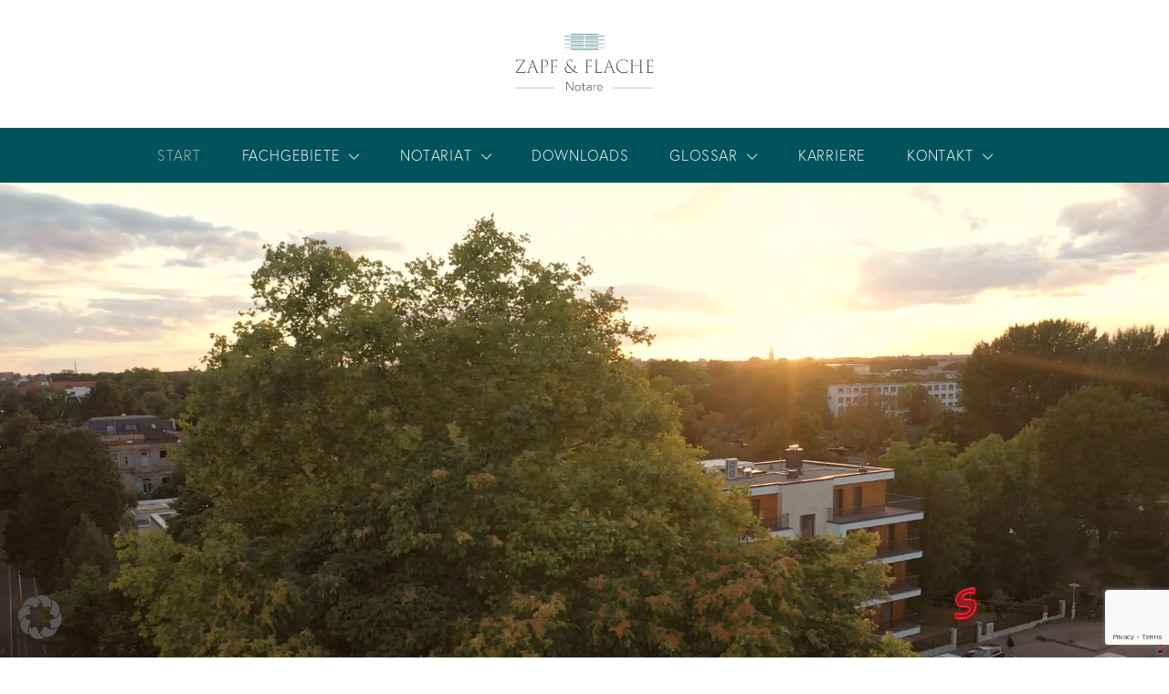

--- FILE ---
content_type: text/html; charset=UTF-8
request_url: https://www.zapf-flache.de/
body_size: 15970
content:
<!DOCTYPE html>
<html lang="de">

<head>
	<meta http-equiv="Content-Type" content="text/html; charset=UTF-8" />
	
	<meta name="viewport" content="width=device-width, initial-scale=1.0, minimum-scale=1.0, maximum-scale=1.0, user-scalable=no" />
	<title>Start - Zapf und Dr. Flache Notare aus 04109 Leipzig</title>
	
	<link rel="apple-touch-icon" sizes="57x57" href="https://www.zapf-flache.de/wp-content/themes/zapfflache/favicon/apple-icon-57x57.png">
	<link rel="apple-touch-icon" sizes="60x60" href="https://www.zapf-flache.de/wp-content/themes/zapfflache/favicon/apple-icon-60x60.png">
	<link rel="apple-touch-icon" sizes="72x72" href="https://www.zapf-flache.de/wp-content/themes/zapfflache/favicon/apple-icon-72x72.png">
	<link rel="apple-touch-icon" sizes="76x76" href="https://www.zapf-flache.de/wp-content/themes/zapfflache/favicon/apple-icon-76x76.png">
	<link rel="apple-touch-icon" sizes="114x114" href="https://www.zapf-flache.de/wp-content/themes/zapfflache/favicon/apple-icon-114x114.png">
	<link rel="apple-touch-icon" sizes="120x120" href="https://www.zapf-flache.de/wp-content/themes/zapfflache/favicon/apple-icon-120x120.png">
	<link rel="apple-touch-icon" sizes="144x144" href="https://www.zapf-flache.de/wp-content/themes/zapfflache/favicon/apple-icon-144x144.png">
	<link rel="apple-touch-icon" sizes="152x152" href="https://www.zapf-flache.de/wp-content/themes/zapfflache/favicon/apple-icon-152x152.png">
	<link rel="apple-touch-icon" sizes="180x180" href="https://www.zapf-flache.de/wp-content/themes/zapfflache/favicon/apple-icon-180x180.png">
	<link rel="icon" type="image/png" sizes="192x192"  href="https://www.zapf-flache.de/wp-content/themes/zapfflache/favicon/android-icon-192x192.png">
	<link rel="icon" type="image/png" sizes="32x32" href="https://www.zapf-flache.de/wp-content/themes/zapfflache/favicon/favicon-32x32.png">
	<link rel="icon" type="image/png" sizes="96x96" href="https://www.zapf-flache.de/wp-content/themes/zapfflache/favicon/favicon-96x96.png">
	<link rel="icon" type="image/png" sizes="16x16" href="https://www.zapf-flache.de/wp-content/themes/zapfflache/favicon/favicon-16x16.png">
	<link rel="manifest" href="https://www.zapf-flache.de/wp-content/themes/zapfflache/favicon/manifest.json">
	<meta name="msapplication-TileColor" content="#ffffff">
	<meta name="msapplication-TileImage" content="https://www.zapf-flache.de/wp-content/themes/zapfflache/favicon/ms-icon-144x144.png">
	<meta name="theme-color" content="#ffffff">
	
	<link rel="pingback" href="https://www.zapf-flache.de/xmlrpc.php" />
	
	<meta name='robots' content='index, follow, max-image-preview:large, max-snippet:-1, max-video-preview:-1' />
	<style>img:is([sizes="auto" i], [sizes^="auto," i]) { contain-intrinsic-size: 3000px 1500px }</style>
	
	<!-- This site is optimized with the Yoast SEO plugin v26.8 - https://yoast.com/product/yoast-seo-wordpress/ -->
	<title>Start - Zapf und Dr. Flache Notare aus 04109 Leipzig</title>
	<meta name="description" content="Unser Expertenteam, bietet Ihnen auf allen für den Notar infrage kommenden Rechtsgebieten zuverlässigen Beistand." />
	<link rel="canonical" href="https://www.zapf-flache.de/" />
	<meta property="og:locale" content="de_DE" />
	<meta property="og:type" content="website" />
	<meta property="og:title" content="Start - Zapf und Dr. Flache Notare aus 04109 Leipzig" />
	<meta property="og:description" content="Unser Expertenteam, bietet Ihnen auf allen für den Notar infrage kommenden Rechtsgebieten zuverlässigen Beistand." />
	<meta property="og:url" content="https://www.zapf-flache.de/" />
	<meta property="og:site_name" content="Zapf und Dr. Flache Notare" />
	<meta property="article:modified_time" content="2025-11-26T07:01:11+00:00" />
	<meta property="og:image" content="https://www.zapf-flache.de/wp-content/uploads/2024/01/ZapfFlache2784.jpg" />
	<meta name="twitter:card" content="summary_large_image" />
	<script type="application/ld+json" class="yoast-schema-graph">{"@context":"https://schema.org","@graph":[{"@type":"WebPage","@id":"https://www.zapf-flache.de/","url":"https://www.zapf-flache.de/","name":"Start - Zapf und Dr. Flache Notare aus 04109 Leipzig","isPartOf":{"@id":"https://www.zapf-flache.de/#website"},"primaryImageOfPage":{"@id":"https://www.zapf-flache.de/#primaryimage"},"image":{"@id":"https://www.zapf-flache.de/#primaryimage"},"thumbnailUrl":"https://www.zapf-flache.de/wp-content/uploads/2024/01/ZapfFlache2784.jpg","datePublished":"2020-08-27T16:40:31+00:00","dateModified":"2025-11-26T07:01:11+00:00","description":"Unser Expertenteam, bietet Ihnen auf allen für den Notar infrage kommenden Rechtsgebieten zuverlässigen Beistand.","breadcrumb":{"@id":"https://www.zapf-flache.de/#breadcrumb"},"inLanguage":"de","potentialAction":[{"@type":"ReadAction","target":["https://www.zapf-flache.de/"]}]},{"@type":"ImageObject","inLanguage":"de","@id":"https://www.zapf-flache.de/#primaryimage","url":"https://www.zapf-flache.de/wp-content/uploads/2024/01/ZapfFlache2784.jpg","contentUrl":"https://www.zapf-flache.de/wp-content/uploads/2024/01/ZapfFlache2784.jpg"},{"@type":"BreadcrumbList","@id":"https://www.zapf-flache.de/#breadcrumb","itemListElement":[{"@type":"ListItem","position":1,"name":"Home"}]},{"@type":"WebSite","@id":"https://www.zapf-flache.de/#website","url":"https://www.zapf-flache.de/","name":"Zapf und Dr. Flache Notare","description":"Ihr zuverlässiger Partner","potentialAction":[{"@type":"SearchAction","target":{"@type":"EntryPoint","urlTemplate":"https://www.zapf-flache.de/?s={search_term_string}"},"query-input":{"@type":"PropertyValueSpecification","valueRequired":true,"valueName":"search_term_string"}}],"inLanguage":"de"}]}</script>
	<!-- / Yoast SEO plugin. -->


<link rel='dns-prefetch' href='//use.typekit.net' />
<script type="text/javascript">
/* <![CDATA[ */
window._wpemojiSettings = {"baseUrl":"https:\/\/s.w.org\/images\/core\/emoji\/16.0.1\/72x72\/","ext":".png","svgUrl":"https:\/\/s.w.org\/images\/core\/emoji\/16.0.1\/svg\/","svgExt":".svg","source":{"concatemoji":"https:\/\/www.zapf-flache.de\/wp-includes\/js\/wp-emoji-release.min.js?ver=6.8.3"}};
/*! This file is auto-generated */
!function(s,n){var o,i,e;function c(e){try{var t={supportTests:e,timestamp:(new Date).valueOf()};sessionStorage.setItem(o,JSON.stringify(t))}catch(e){}}function p(e,t,n){e.clearRect(0,0,e.canvas.width,e.canvas.height),e.fillText(t,0,0);var t=new Uint32Array(e.getImageData(0,0,e.canvas.width,e.canvas.height).data),a=(e.clearRect(0,0,e.canvas.width,e.canvas.height),e.fillText(n,0,0),new Uint32Array(e.getImageData(0,0,e.canvas.width,e.canvas.height).data));return t.every(function(e,t){return e===a[t]})}function u(e,t){e.clearRect(0,0,e.canvas.width,e.canvas.height),e.fillText(t,0,0);for(var n=e.getImageData(16,16,1,1),a=0;a<n.data.length;a++)if(0!==n.data[a])return!1;return!0}function f(e,t,n,a){switch(t){case"flag":return n(e,"\ud83c\udff3\ufe0f\u200d\u26a7\ufe0f","\ud83c\udff3\ufe0f\u200b\u26a7\ufe0f")?!1:!n(e,"\ud83c\udde8\ud83c\uddf6","\ud83c\udde8\u200b\ud83c\uddf6")&&!n(e,"\ud83c\udff4\udb40\udc67\udb40\udc62\udb40\udc65\udb40\udc6e\udb40\udc67\udb40\udc7f","\ud83c\udff4\u200b\udb40\udc67\u200b\udb40\udc62\u200b\udb40\udc65\u200b\udb40\udc6e\u200b\udb40\udc67\u200b\udb40\udc7f");case"emoji":return!a(e,"\ud83e\udedf")}return!1}function g(e,t,n,a){var r="undefined"!=typeof WorkerGlobalScope&&self instanceof WorkerGlobalScope?new OffscreenCanvas(300,150):s.createElement("canvas"),o=r.getContext("2d",{willReadFrequently:!0}),i=(o.textBaseline="top",o.font="600 32px Arial",{});return e.forEach(function(e){i[e]=t(o,e,n,a)}),i}function t(e){var t=s.createElement("script");t.src=e,t.defer=!0,s.head.appendChild(t)}"undefined"!=typeof Promise&&(o="wpEmojiSettingsSupports",i=["flag","emoji"],n.supports={everything:!0,everythingExceptFlag:!0},e=new Promise(function(e){s.addEventListener("DOMContentLoaded",e,{once:!0})}),new Promise(function(t){var n=function(){try{var e=JSON.parse(sessionStorage.getItem(o));if("object"==typeof e&&"number"==typeof e.timestamp&&(new Date).valueOf()<e.timestamp+604800&&"object"==typeof e.supportTests)return e.supportTests}catch(e){}return null}();if(!n){if("undefined"!=typeof Worker&&"undefined"!=typeof OffscreenCanvas&&"undefined"!=typeof URL&&URL.createObjectURL&&"undefined"!=typeof Blob)try{var e="postMessage("+g.toString()+"("+[JSON.stringify(i),f.toString(),p.toString(),u.toString()].join(",")+"));",a=new Blob([e],{type:"text/javascript"}),r=new Worker(URL.createObjectURL(a),{name:"wpTestEmojiSupports"});return void(r.onmessage=function(e){c(n=e.data),r.terminate(),t(n)})}catch(e){}c(n=g(i,f,p,u))}t(n)}).then(function(e){for(var t in e)n.supports[t]=e[t],n.supports.everything=n.supports.everything&&n.supports[t],"flag"!==t&&(n.supports.everythingExceptFlag=n.supports.everythingExceptFlag&&n.supports[t]);n.supports.everythingExceptFlag=n.supports.everythingExceptFlag&&!n.supports.flag,n.DOMReady=!1,n.readyCallback=function(){n.DOMReady=!0}}).then(function(){return e}).then(function(){var e;n.supports.everything||(n.readyCallback(),(e=n.source||{}).concatemoji?t(e.concatemoji):e.wpemoji&&e.twemoji&&(t(e.twemoji),t(e.wpemoji)))}))}((window,document),window._wpemojiSettings);
/* ]]> */
</script>
<style id='wp-emoji-styles-inline-css' type='text/css'>

	img.wp-smiley, img.emoji {
		display: inline !important;
		border: none !important;
		box-shadow: none !important;
		height: 1em !important;
		width: 1em !important;
		margin: 0 0.07em !important;
		vertical-align: -0.1em !important;
		background: none !important;
		padding: 0 !important;
	}
</style>
<link rel='stylesheet' id='wp-block-library-css' href='https://www.zapf-flache.de/wp-includes/css/dist/block-library/style.min.css?ver=6.8.3' type='text/css' media='all' />
<style id='classic-theme-styles-inline-css' type='text/css'>
/*! This file is auto-generated */
.wp-block-button__link{color:#fff;background-color:#32373c;border-radius:9999px;box-shadow:none;text-decoration:none;padding:calc(.667em + 2px) calc(1.333em + 2px);font-size:1.125em}.wp-block-file__button{background:#32373c;color:#fff;text-decoration:none}
</style>
<link rel='stylesheet' id='eedee-gutenslider-init-css' href='https://www.zapf-flache.de/wp-content/plugins/gutenslider/build/gutenslider-init.css?ver=1699885495' type='text/css' media='all' />
<style id='gslider-blocks-base-style-inline-css' type='text/css'>
.gslider-base-wrapper .gslider-content-wrapper{align-items:center;display:flex;flex-direction:column;justify-content:center}.gslider-base-wrapper .gslider-content-wrapper .gslider-content-inner-wrapper{box-sizing:border-box;margin:0 auto;padding:clamp(15px,6vw,30px);text-align:center;width:100%}.gslider-base-wrapper .gslider-content-wrapper .gslider-content-inner-wrapper figure{margin:0}.gslider-base-wrapper .swiper{overflow:hidden!important;position:relative!important}.gslider-base-wrapper .swiper-backface-hidden .swiper-slide{backface-visibility:visible!important}:where(.wp-site-blocks :focus){outline-width:0!important}

</style>
<style id='gslider-blocks-flexi-content-style-inline-css' type='text/css'>
.gslider-flexi-content-wrapper .gslider-content-wrapper{align-items:center;display:flex;flex-direction:column;justify-content:center}.gslider-flexi-content-wrapper .gslider-content-wrapper .gslider-content-inner-wrapper{box-sizing:border-box;margin:0 auto;text-align:center;width:100%}.gslider-flexi-content-wrapper .gslider-content-wrapper .gslider-content-inner-wrapper figure{margin:0}.gslider-flexi-content-wrapper .swiper{overflow:hidden!important;position:relative!important}.gslider-flexi-content-wrapper .swiper-backface-hidden .swiper-slide{backface-visibility:visible!important}

</style>
<style id='gslider-blocks-flexi-content-item-style-inline-css' type='text/css'>


</style>
<link rel='stylesheet' id='gslider-blocks-swiper-style-css' href='https://www.zapf-flache.de/wp-content/plugins/gslider-blocks/assets/css/swiper-bundle.min.css?ver=1.1.1' type='text/css' media='all' />
<style id='ghostkit-typography-inline-css' type='text/css'>
 
</style>
<style id='global-styles-inline-css' type='text/css'>
:root{--wp--preset--aspect-ratio--square: 1;--wp--preset--aspect-ratio--4-3: 4/3;--wp--preset--aspect-ratio--3-4: 3/4;--wp--preset--aspect-ratio--3-2: 3/2;--wp--preset--aspect-ratio--2-3: 2/3;--wp--preset--aspect-ratio--16-9: 16/9;--wp--preset--aspect-ratio--9-16: 9/16;--wp--preset--color--black: #000000;--wp--preset--color--cyan-bluish-gray: #abb8c3;--wp--preset--color--white: #ffffff;--wp--preset--color--pale-pink: #f78da7;--wp--preset--color--vivid-red: #cf2e2e;--wp--preset--color--luminous-vivid-orange: #ff6900;--wp--preset--color--luminous-vivid-amber: #fcb900;--wp--preset--color--light-green-cyan: #7bdcb5;--wp--preset--color--vivid-green-cyan: #00d084;--wp--preset--color--pale-cyan-blue: #8ed1fc;--wp--preset--color--vivid-cyan-blue: #0693e3;--wp--preset--color--vivid-purple: #9b51e0;--wp--preset--gradient--vivid-cyan-blue-to-vivid-purple: linear-gradient(135deg,rgba(6,147,227,1) 0%,rgb(155,81,224) 100%);--wp--preset--gradient--light-green-cyan-to-vivid-green-cyan: linear-gradient(135deg,rgb(122,220,180) 0%,rgb(0,208,130) 100%);--wp--preset--gradient--luminous-vivid-amber-to-luminous-vivid-orange: linear-gradient(135deg,rgba(252,185,0,1) 0%,rgba(255,105,0,1) 100%);--wp--preset--gradient--luminous-vivid-orange-to-vivid-red: linear-gradient(135deg,rgba(255,105,0,1) 0%,rgb(207,46,46) 100%);--wp--preset--gradient--very-light-gray-to-cyan-bluish-gray: linear-gradient(135deg,rgb(238,238,238) 0%,rgb(169,184,195) 100%);--wp--preset--gradient--cool-to-warm-spectrum: linear-gradient(135deg,rgb(74,234,220) 0%,rgb(151,120,209) 20%,rgb(207,42,186) 40%,rgb(238,44,130) 60%,rgb(251,105,98) 80%,rgb(254,248,76) 100%);--wp--preset--gradient--blush-light-purple: linear-gradient(135deg,rgb(255,206,236) 0%,rgb(152,150,240) 100%);--wp--preset--gradient--blush-bordeaux: linear-gradient(135deg,rgb(254,205,165) 0%,rgb(254,45,45) 50%,rgb(107,0,62) 100%);--wp--preset--gradient--luminous-dusk: linear-gradient(135deg,rgb(255,203,112) 0%,rgb(199,81,192) 50%,rgb(65,88,208) 100%);--wp--preset--gradient--pale-ocean: linear-gradient(135deg,rgb(255,245,203) 0%,rgb(182,227,212) 50%,rgb(51,167,181) 100%);--wp--preset--gradient--electric-grass: linear-gradient(135deg,rgb(202,248,128) 0%,rgb(113,206,126) 100%);--wp--preset--gradient--midnight: linear-gradient(135deg,rgb(2,3,129) 0%,rgb(40,116,252) 100%);--wp--preset--font-size--small: 13px;--wp--preset--font-size--medium: 20px;--wp--preset--font-size--large: 36px;--wp--preset--font-size--x-large: 42px;--wp--preset--spacing--20: 0.44rem;--wp--preset--spacing--30: 0.67rem;--wp--preset--spacing--40: 1rem;--wp--preset--spacing--50: 1.5rem;--wp--preset--spacing--60: 2.25rem;--wp--preset--spacing--70: 3.38rem;--wp--preset--spacing--80: 5.06rem;--wp--preset--shadow--natural: 6px 6px 9px rgba(0, 0, 0, 0.2);--wp--preset--shadow--deep: 12px 12px 50px rgba(0, 0, 0, 0.4);--wp--preset--shadow--sharp: 6px 6px 0px rgba(0, 0, 0, 0.2);--wp--preset--shadow--outlined: 6px 6px 0px -3px rgba(255, 255, 255, 1), 6px 6px rgba(0, 0, 0, 1);--wp--preset--shadow--crisp: 6px 6px 0px rgba(0, 0, 0, 1);}:where(.is-layout-flex){gap: 0.5em;}:where(.is-layout-grid){gap: 0.5em;}body .is-layout-flex{display: flex;}.is-layout-flex{flex-wrap: wrap;align-items: center;}.is-layout-flex > :is(*, div){margin: 0;}body .is-layout-grid{display: grid;}.is-layout-grid > :is(*, div){margin: 0;}:where(.wp-block-columns.is-layout-flex){gap: 2em;}:where(.wp-block-columns.is-layout-grid){gap: 2em;}:where(.wp-block-post-template.is-layout-flex){gap: 1.25em;}:where(.wp-block-post-template.is-layout-grid){gap: 1.25em;}.has-black-color{color: var(--wp--preset--color--black) !important;}.has-cyan-bluish-gray-color{color: var(--wp--preset--color--cyan-bluish-gray) !important;}.has-white-color{color: var(--wp--preset--color--white) !important;}.has-pale-pink-color{color: var(--wp--preset--color--pale-pink) !important;}.has-vivid-red-color{color: var(--wp--preset--color--vivid-red) !important;}.has-luminous-vivid-orange-color{color: var(--wp--preset--color--luminous-vivid-orange) !important;}.has-luminous-vivid-amber-color{color: var(--wp--preset--color--luminous-vivid-amber) !important;}.has-light-green-cyan-color{color: var(--wp--preset--color--light-green-cyan) !important;}.has-vivid-green-cyan-color{color: var(--wp--preset--color--vivid-green-cyan) !important;}.has-pale-cyan-blue-color{color: var(--wp--preset--color--pale-cyan-blue) !important;}.has-vivid-cyan-blue-color{color: var(--wp--preset--color--vivid-cyan-blue) !important;}.has-vivid-purple-color{color: var(--wp--preset--color--vivid-purple) !important;}.has-black-background-color{background-color: var(--wp--preset--color--black) !important;}.has-cyan-bluish-gray-background-color{background-color: var(--wp--preset--color--cyan-bluish-gray) !important;}.has-white-background-color{background-color: var(--wp--preset--color--white) !important;}.has-pale-pink-background-color{background-color: var(--wp--preset--color--pale-pink) !important;}.has-vivid-red-background-color{background-color: var(--wp--preset--color--vivid-red) !important;}.has-luminous-vivid-orange-background-color{background-color: var(--wp--preset--color--luminous-vivid-orange) !important;}.has-luminous-vivid-amber-background-color{background-color: var(--wp--preset--color--luminous-vivid-amber) !important;}.has-light-green-cyan-background-color{background-color: var(--wp--preset--color--light-green-cyan) !important;}.has-vivid-green-cyan-background-color{background-color: var(--wp--preset--color--vivid-green-cyan) !important;}.has-pale-cyan-blue-background-color{background-color: var(--wp--preset--color--pale-cyan-blue) !important;}.has-vivid-cyan-blue-background-color{background-color: var(--wp--preset--color--vivid-cyan-blue) !important;}.has-vivid-purple-background-color{background-color: var(--wp--preset--color--vivid-purple) !important;}.has-black-border-color{border-color: var(--wp--preset--color--black) !important;}.has-cyan-bluish-gray-border-color{border-color: var(--wp--preset--color--cyan-bluish-gray) !important;}.has-white-border-color{border-color: var(--wp--preset--color--white) !important;}.has-pale-pink-border-color{border-color: var(--wp--preset--color--pale-pink) !important;}.has-vivid-red-border-color{border-color: var(--wp--preset--color--vivid-red) !important;}.has-luminous-vivid-orange-border-color{border-color: var(--wp--preset--color--luminous-vivid-orange) !important;}.has-luminous-vivid-amber-border-color{border-color: var(--wp--preset--color--luminous-vivid-amber) !important;}.has-light-green-cyan-border-color{border-color: var(--wp--preset--color--light-green-cyan) !important;}.has-vivid-green-cyan-border-color{border-color: var(--wp--preset--color--vivid-green-cyan) !important;}.has-pale-cyan-blue-border-color{border-color: var(--wp--preset--color--pale-cyan-blue) !important;}.has-vivid-cyan-blue-border-color{border-color: var(--wp--preset--color--vivid-cyan-blue) !important;}.has-vivid-purple-border-color{border-color: var(--wp--preset--color--vivid-purple) !important;}.has-vivid-cyan-blue-to-vivid-purple-gradient-background{background: var(--wp--preset--gradient--vivid-cyan-blue-to-vivid-purple) !important;}.has-light-green-cyan-to-vivid-green-cyan-gradient-background{background: var(--wp--preset--gradient--light-green-cyan-to-vivid-green-cyan) !important;}.has-luminous-vivid-amber-to-luminous-vivid-orange-gradient-background{background: var(--wp--preset--gradient--luminous-vivid-amber-to-luminous-vivid-orange) !important;}.has-luminous-vivid-orange-to-vivid-red-gradient-background{background: var(--wp--preset--gradient--luminous-vivid-orange-to-vivid-red) !important;}.has-very-light-gray-to-cyan-bluish-gray-gradient-background{background: var(--wp--preset--gradient--very-light-gray-to-cyan-bluish-gray) !important;}.has-cool-to-warm-spectrum-gradient-background{background: var(--wp--preset--gradient--cool-to-warm-spectrum) !important;}.has-blush-light-purple-gradient-background{background: var(--wp--preset--gradient--blush-light-purple) !important;}.has-blush-bordeaux-gradient-background{background: var(--wp--preset--gradient--blush-bordeaux) !important;}.has-luminous-dusk-gradient-background{background: var(--wp--preset--gradient--luminous-dusk) !important;}.has-pale-ocean-gradient-background{background: var(--wp--preset--gradient--pale-ocean) !important;}.has-electric-grass-gradient-background{background: var(--wp--preset--gradient--electric-grass) !important;}.has-midnight-gradient-background{background: var(--wp--preset--gradient--midnight) !important;}.has-small-font-size{font-size: var(--wp--preset--font-size--small) !important;}.has-medium-font-size{font-size: var(--wp--preset--font-size--medium) !important;}.has-large-font-size{font-size: var(--wp--preset--font-size--large) !important;}.has-x-large-font-size{font-size: var(--wp--preset--font-size--x-large) !important;}
:where(.wp-block-post-template.is-layout-flex){gap: 1.25em;}:where(.wp-block-post-template.is-layout-grid){gap: 1.25em;}
:where(.wp-block-columns.is-layout-flex){gap: 2em;}:where(.wp-block-columns.is-layout-grid){gap: 2em;}
:root :where(.wp-block-pullquote){font-size: 1.5em;line-height: 1.6;}
</style>
<link rel='stylesheet' id='contact-form-7-css' href='https://www.zapf-flache.de/wp-content/plugins/contact-form-7/includes/css/styles.css?ver=6.1.3' type='text/css' media='all' />
<link rel='stylesheet' id='themezee-custom-color-palette-css' href='https://www.zapf-flache.de/wp-content/plugins/custom-color-palette/assets/css/custom-color-palette.css?ver=1.0' type='text/css' media='all' />
<style id='themezee-custom-color-palette-inline-css' type='text/css'>
:root {--ccp-primary-dark-color: #003c3f;--ccp-primary-color: #00535b;--ccp-primary-light-color: #006c7a;--ccp-accent-color: #ea6035;--ccp-light-gray-color: #ededed;--ccp-dark-gray-color: #333333;}
</style>
<link rel='stylesheet' id='ghostkit-classic-theme-fallback-css' href='https://www.zapf-flache.de/wp-content/plugins/ghostkit/assets/css/fallback-classic-theme.css?ver=1765117239' type='text/css' media='all' />
<link rel='stylesheet' id='ghostkit-css' href='https://www.zapf-flache.de/wp-content/plugins/ghostkit/build/gutenberg/style.css?ver=1765117239' type='text/css' media='all' />
<link rel='stylesheet' id='ghostkit-block-button-css' href='https://www.zapf-flache.de/wp-content/plugins/ghostkit/build/gutenberg/blocks/button/styles/style.css?ver=1765117239' type='text/css' media='all' />
<link rel='stylesheet' id='swiper-css' href='https://www.zapf-flache.de/wp-content/plugins/ghostkit/assets/vendor/swiper/swiper-bundle.min.css?ver=8.4.6' type='text/css' media='all' />
<link rel='stylesheet' id='ghostkit-block-carousel-css' href='https://www.zapf-flache.de/wp-content/plugins/ghostkit/build/gutenberg/blocks/carousel/styles/style.css?ver=1765117239' type='text/css' media='all' />
<link rel='stylesheet' id='ghostkit-block-icon-box-css' href='https://www.zapf-flache.de/wp-content/plugins/ghostkit/build/gutenberg/blocks/icon-box/styles/style.css?ver=1765117239' type='text/css' media='all' />
<link rel='stylesheet' id='fonts-css' href='//use.typekit.net/ojk4yln.css' type='text/css' media='all' />
<link rel='stylesheet' id='fa-css' href='https://www.zapf-flache.de/wp-content/themes/zapfflache/fonts/fontawesome-pro-5.0.13/web-fonts-with-css/css/fontawesome-all.min.css' type='text/css' media='all' />
<link rel='stylesheet' id='aos-css' href='https://www.zapf-flache.de/wp-content/themes/zapfflache/js/vendor/aos/aos.css' type='text/css' media='all' />
<link rel='stylesheet' id='style-css' href='https://www.zapf-flache.de/wp-content/themes/zapfflache/css/style_neu.css?12345' type='text/css' media='all' />
<link rel='stylesheet' id='borlabs-cookie-custom-css' href='https://www.zapf-flache.de/wp-content/cache/borlabs-cookie/1/borlabs-cookie-1-de.css?ver=3.3.23-33' type='text/css' media='all' />
<style id='ghostkit-blocks-content-custom-css-inline-css' type='text/css'>
.ghostkit-custom-1AxUB5 { padding-left: 0px; } .ghostkit-custom-Z1xt2N1 { padding-left: 0px; }.ghostkit-custom-Z16cqLd { --gkt-icon-box--icon__font-size: 40px; }.ghostkit-custom-Z1jlDK9 { --gkt-icon-box--icon__font-size: 40px; }.ghostkit-custom-ZSIV8W { --gkt-icon-box--icon__font-size: 40px; }
</style>
<script type="text/javascript" src="https://www.zapf-flache.de/wp-includes/js/jquery/jquery.min.js?ver=3.7.1" id="jquery-core-js"></script>
<script type="text/javascript" src="https://www.zapf-flache.de/wp-includes/js/jquery/jquery-migrate.min.js?ver=3.4.1" id="jquery-migrate-js"></script>
<script data-no-optimize="1" data-no-minify="1" data-cfasync="false" type="text/javascript" src="https://www.zapf-flache.de/wp-content/cache/borlabs-cookie/1/borlabs-cookie-config-de.json.js?ver=3.3.23-41" id="borlabs-cookie-config-js"></script>
<link rel="https://api.w.org/" href="https://www.zapf-flache.de/wp-json/" /><link rel="alternate" title="JSON" type="application/json" href="https://www.zapf-flache.de/wp-json/wp/v2/pages/7" /><link rel="EditURI" type="application/rsd+xml" title="RSD" href="https://www.zapf-flache.de/xmlrpc.php?rsd" />
<meta name="generator" content="WordPress 6.8.3" />
<link rel='shortlink' href='https://www.zapf-flache.de/' />
<link rel="alternate" title="oEmbed (JSON)" type="application/json+oembed" href="https://www.zapf-flache.de/wp-json/oembed/1.0/embed?url=https%3A%2F%2Fwww.zapf-flache.de%2F" />
<link rel="alternate" title="oEmbed (XML)" type="text/xml+oembed" href="https://www.zapf-flache.de/wp-json/oembed/1.0/embed?url=https%3A%2F%2Fwww.zapf-flache.de%2F&#038;format=xml" />
<meta name="cdp-version" content="1.5.0" />		<style type="text/css">
			.ghostkit-effects-enabled .ghostkit-effects-reveal {
				pointer-events: none;
				visibility: hidden;
			}
		</style>
		<script>
			if (!window.matchMedia('(prefers-reduced-motion: reduce)').matches) {
				document.documentElement.classList.add(
					'ghostkit-effects-enabled'
				);
			}
		</script>
		<!-- Analytics by WP Statistics - https://wp-statistics.com -->
<style type="text/css">.blue-message {
background: none repeat scroll 0 0 #3399ff;
    color: #ffffff;
    text-shadow: none;
    font-size: 16px;
    line-height: 24px;
    padding: 10px;
}.green-message {
background: none repeat scroll 0 0 #8cc14c;
    color: #ffffff;
    text-shadow: none;
    font-size: 16px;
    line-height: 24px;
    padding: 10px;
}.orange-message {
background: none repeat scroll 0 0 #faa732;
    color: #ffffff;
    text-shadow: none;
    font-size: 16px;
    line-height: 24px;
    padding: 10px;
}.red-message {
background: none repeat scroll 0 0 #da4d31;
    color: #ffffff;
    text-shadow: none;
    font-size: 16px;
    line-height: 24px;
    padding: 10px;
}.grey-message {
background: none repeat scroll 0 0 #53555c;
    color: #ffffff;
    text-shadow: none;
    font-size: 16px;
    line-height: 24px;
    padding: 10px;
}.left-block {
background: none repeat scroll 0 0px, radial-gradient(ellipse at center center, #ffffff 0%, #f2f2f2 100%) repeat scroll 0 0 rgba(0, 0, 0, 0);
    color: #8b8e97;
    padding: 10px;
    margin: 10px;
    float: left;
}.right-block {
background: none repeat scroll 0 0px, radial-gradient(ellipse at center center, #ffffff 0%, #f2f2f2 100%) repeat scroll 0 0 rgba(0, 0, 0, 0);
    color: #8b8e97;
    padding: 10px;
    margin: 10px;
    float: right;
}.blockquotes {
background: none;
    border-left: 5px solid #f1f1f1;
    color: #8B8E97;
    font-size: 16px;
    font-style: italic;
    line-height: 22px;
    padding-left: 15px;
    padding: 10px;
    width: 60%;
    float: left;
}</style></head>
<body class="home wp-singular page-template-default page page-id-7 wp-theme-zapfflache wp_frontend">
	<a name="top"></a>
	<a class="back_to_top" href="#top"><i class="fal fa-chevron-up"></i></a>
	<form role="search" method="get" id="searchform" class="searchform" action="https://www.zapf-flache.de/">
				<div>
					<label class="screen-reader-text" for="s">Suche nach:</label>
					<input type="text" value="" name="s" id="s" />
					<input type="submit" id="searchsubmit" value="Suchen" />
				</div>
			</form>	<header>
		<div class="header_top">
			<a class="logo" href="/"></a>
		</div>
		<div class="header_bottom">
			<a class="open_main_nav"><i class="fal fa-bars"></i></a>
			<a class="open_search open_search_mobile"><i class="far fa-search"></i></a>
			<nav class="main_nav">
				<a class="close_main_nav"><i class="fal fa-times"></i></a>
				<ul id="menu-hauptmenue" class="menu"><li id="menu-item-24" class="menu-item menu-item-type-post_type menu-item-object-page menu-item-home current-menu-item page_item page-item-7 current_page_item menu-item-24"><a href="https://www.zapf-flache.de/" aria-current="page">Start</a></li>
<li id="menu-item-27" class="menu-item menu-item-type-post_type menu-item-object-page menu-item-has-children menu-item-27"><a href="https://www.zapf-flache.de/fachgebiete/">Fachgebiete</a>
<ul class="sub-menu">
	<li id="menu-item-157" class="menu-item menu-item-type-post_type menu-item-object-page menu-item-157"><a href="https://www.zapf-flache.de/fachgebiete/vererben/">Vererben</a></li>
	<li id="menu-item-158" class="menu-item menu-item-type-post_type menu-item-object-page menu-item-158"><a href="https://www.zapf-flache.de/fachgebiete/notfallvorsorge/">Notfallvorsorge</a></li>
	<li id="menu-item-159" class="menu-item menu-item-type-post_type menu-item-object-page menu-item-159"><a href="https://www.zapf-flache.de/fachgebiete/unternehmen/">Unternehmen</a></li>
	<li id="menu-item-160" class="menu-item menu-item-type-post_type menu-item-object-page menu-item-160"><a href="https://www.zapf-flache.de/fachgebiete/schenken/">Schenken</a></li>
	<li id="menu-item-161" class="menu-item menu-item-type-post_type menu-item-object-page menu-item-161"><a href="https://www.zapf-flache.de/fachgebiete/immobilien/">Immobilien</a></li>
	<li id="menu-item-162" class="menu-item menu-item-type-post_type menu-item-object-page menu-item-162"><a href="https://www.zapf-flache.de/fachgebiete/familie/">Familienrecht</a></li>
	<li id="menu-item-163" class="menu-item menu-item-type-post_type menu-item-object-page menu-item-163"><a href="https://www.zapf-flache.de/fachgebiete/schlichtung/">Schlichtung</a></li>
</ul>
</li>
<li id="menu-item-29" class="menu-item menu-item-type-post_type menu-item-object-page menu-item-has-children menu-item-29"><a href="https://www.zapf-flache.de/notariat/">Notariat</a>
<ul class="sub-menu">
	<li id="menu-item-183" class="menu-item menu-item-type-post_type menu-item-object-page menu-item-183"><a href="https://www.zapf-flache.de/notariat/vita-torsten-zapf/">Vita Torsten Zapf LL.M. oec.</a></li>
	<li id="menu-item-282" class="menu-item menu-item-type-post_type menu-item-object-page menu-item-282"><a href="https://www.zapf-flache.de/notariat/dr-christian-flache/">Vita Dr. Christian Flache</a></li>
	<li id="menu-item-1043" class="menu-item menu-item-type-post_type menu-item-object-page menu-item-1043"><a href="https://www.zapf-flache.de/fachgebiete/notar-podcast/">Notar-Podcast</a></li>
</ul>
</li>
<li id="menu-item-37" class="menu-item menu-item-type-post_type menu-item-object-page menu-item-37"><a href="https://www.zapf-flache.de/downloads/">Downloads</a></li>
<li id="menu-item-36" class="menu-item menu-item-type-post_type menu-item-object-page menu-item-has-children menu-item-36"><a href="https://www.zapf-flache.de/glossar/">Glossar</a>
<ul class="sub-menu">
	<li id="menu-item-411" class="menu-item menu-item-type-post_type menu-item-object-page menu-item-411"><a href="https://www.zapf-flache.de/wohnungskauf/">Wohnungskauf</a></li>
	<li id="menu-item-412" class="menu-item menu-item-type-post_type menu-item-object-page menu-item-412"><a href="https://www.zapf-flache.de/vorsorgeregister/">Vorsorgeregister</a></li>
	<li id="menu-item-413" class="menu-item menu-item-type-post_type menu-item-object-page menu-item-413"><a href="https://www.zapf-flache.de/testamentsregister/">Testamentsregister</a></li>
	<li id="menu-item-414" class="menu-item menu-item-type-post_type menu-item-object-page menu-item-414"><a href="https://www.zapf-flache.de/grundstueckskauf/">Grundstückskauf</a></li>
	<li id="menu-item-415" class="menu-item menu-item-type-post_type menu-item-object-page menu-item-415"><a href="https://www.zapf-flache.de/grundpfandrechte/">Grundpfandrechte</a></li>
</ul>
</li>
<li id="menu-item-1170" class="menu-item menu-item-type-post_type menu-item-object-page menu-item-1170"><a href="https://www.zapf-flache.de/karriere/">Karriere</a></li>
<li id="menu-item-28" class="menu-item menu-item-type-post_type menu-item-object-page menu-item-has-children menu-item-28"><a href="https://www.zapf-flache.de/kontakt/">Kontakt</a>
<ul class="sub-menu">
	<li id="menu-item-1059" class="menu-item menu-item-type-post_type menu-item-object-page menu-item-1059"><a href="https://www.zapf-flache.de/fachgebiete/roomtour/">Notar-Rundgang</a></li>
</ul>
</li>
</ul>				<a class="open_search"><i class="far fa-search"></i></a>
			</nav>
		</div>
	</header>
	<div class="page">	<div class="container">
		
<figure class="wp-block-video alignfull advgb-dyn-6c7ba84e"><video autoplay loop muted src="https://www.zapf-flache.de/wp-content/uploads/2025/11/Zapf_Flache_Notar_Video_Leipzig-2.mp4" playsinline></video></figure>



<div class="wp-block-group alignfull ghostkit-d-none ghostkit-d-xl-none ghostkit-d-lg-none ghostkit-d-md-none ghostkit-d-sm-none has-background" style="background-color:#ededed"><div class="wp-block-group__inner-container is-layout-flow wp-block-group-is-layout-flow">
<h3 class="wp-block-heading inner_width" id="covid-19-pandemie-schutzmassnahmen">COVID-19-Pandemie Schutzmaßnahmen</h3>



<p class="inner_width ghostkit-custom-1AxUB5">Auf Grund der aktuellen Entwicklung des Infektionsgeschehens sehen wir uns gezwungen, unsere Hygieneregeln zum Schutz von Mandanten und Mitarbeitern anzupassen:</p>



<ol class="inner_width wp-block-list">
<li>Das&nbsp;<strong>Betreten&nbsp;</strong>des Notarbüros&nbsp;dürfen wir leider&nbsp;<strong>nicht gestatten</strong>, wenn Sie&nbsp;Fieber über 38°C, haben unter Husten, Schnupfen oder Kopf- und Gliederschmerzen leiden oder&nbsp;sich zuvor in einem Corona-Risikogebiet aufhielten&nbsp;<em><a href="https://www.rki.de/DE/Content/InfAZ/N/Neuartiges_Coronavirus/Risikogebiete_neu.html" target="_blank" rel="noreferrer noopener">(RKI)</a></em>&nbsp;oder aus sonstigen Gründen ein&nbsp;<strong>Verdacht auf eine Infektion mit SARS-CoV-2&nbsp;</strong>vorliegen könnte. Kontaktieren Sie uns in solchen Fällen bitte vorab, damit wir eine Lösung finden können.</li>



<li>Wir reduzieren unseren Besucherverkehr derzeit auf ein Minimum. Bitte&nbsp;<strong>vereinbaren</strong>&nbsp;Sie einen&nbsp;<strong>Termin</strong>, bevor Sie zu uns kommen. Dies gilt auch für kurze Rückfragen. Mandanten ohne zuvor vereinbarten Termin müssen wir momentan leider abweisen.&nbsp;</li>



<li>Grundsätzlich sollte das Notarbüro nur betreten werden, wenn Ihre Anwesenheit zu einem konkret vereinbarten Termin – namentlich zu einer Beurkundung – notwendig ist. Dies gilt auch für Begleitpersonen. Vermittler und Berater (Rechtsanwalt, Steuerberater, Wirtschaftsprüfer) können dabei zugelassen werden, insofern das&nbsp;<strong>Abstandsgebot</strong>&nbsp;eingehalten wird.</li>



<li>Bitte&nbsp;<strong>desinfizieren Sie Ihre Hände</strong>&nbsp;am Eingang.</li>



<li>Die Benutzung eines&nbsp;<strong>Mund- und Nasenschutzes ist</strong>&nbsp;– auch während der Beurkundung – bis auf Weiteres&nbsp;<strong>verpflichtend</strong>! Sollten Sie aus medizinischen Gründen (z.B. bei Atemnot) keinen Mundschutz tragen können, bitten wir Sie, uns dies vor dem Termin mitzuteilen, damit sich unsere Mitarbeiter am Empfang darauf einrichten können.</li>
</ol>



<p class="inner_width ghostkit-custom-Z1xt2N1">Hier kommen Sie zu unserer <a href="https://www.zapf-flache.de/corona/">Coronaseite.</a><br></p>



<p></p>
</div></div>



<div style="height:100px" aria-hidden="true" class="wp-block-spacer"></div>



<h6 class="wp-block-heading" id="zapf-flache">Zapf &amp; Flache</h6>



<p class="has-text-align-center"></p>



<h2 class="wp-block-heading" id="ihre-zuverlassigen-rechtspartner-in-leipzig">Ihre zuverlässigen Rechtspartner in Leipzig</h2>



<div class="wp-block-media-text is-stacked-on-mobile"><figure class="wp-block-media-text__media"><a href="https://www.zapf-flache.de/wp-content/uploads/2024/01/ZapfFlache2784.jpg"><img fetchpriority="high" decoding="async" width="1000" height="667" src="https://www.zapf-flache.de/wp-content/uploads/2024/01/ZapfFlache2784.jpg" alt="" class="wp-image-1080 size-full" srcset="https://www.zapf-flache.de/wp-content/uploads/2024/01/ZapfFlache2784.jpg 1000w, https://www.zapf-flache.de/wp-content/uploads/2024/01/ZapfFlache2784-300x200.jpg 300w, https://www.zapf-flache.de/wp-content/uploads/2024/01/ZapfFlache2784-768x512.jpg 768w" sizes="(max-width: 1000px) 100vw, 1000px" /></a></figure><div class="wp-block-media-text__content">
<h3 class="wp-block-heading" id="uber-uns">Über uns</h3>



<p>Sie benötigen eine notarielle Urkunde, möchten Ihre Ehe auf ein sicheres Fundament stellen, eine <a href="https://www.zapf-flache.de/fachgebiete/schenken/" target="_blank" rel="noreferrer noopener">Schenkung</a> in die Wege leiten, ein Grundstück erwerben oder planen ein anderes Vorhaben, das den Dienst oder Rat einer juristischen Amtsperson erfordert? </p>



<p>Wir freuen uns, Ihr Anliegen als unabhängige Instanz fachkundig unterstützen zu dürfen. Sie erwartet ein erfahrenes Expertenteam, das Ihnen auf allen für den <a href="https://www.notarkammer-sachsen.de/amt" target="_blank" rel="noreferrer noopener">Notar</a> infrage kommenden Rechtsgebieten zuverlässigen Beistand bietet.</p>



<div style="height:20px" aria-hidden="true" class="wp-block-spacer"></div>



<div class="wp-block-buttons is-layout-flex wp-block-buttons-is-layout-flex">
<div class="wp-block-button is-style-fill"><a class="wp-block-button__link has-ccp-white-color has-ccp-primary-background-color has-text-color has-background wp-element-button" href="https://www.zapf-flache.de/notariat/">Mehr Über Uns</a></div>
</div>
</div></div>



<div style="height:100px" aria-hidden="true" class="wp-block-spacer"></div>



<div class="wp-block-group alignfull has-background" style="background-color:#ededed"><div class="wp-block-group__inner-container is-layout-flow wp-block-group-is-layout-flow">
<div style="height:100px" aria-hidden="true" class="wp-block-spacer"></div>



<h6 class="wp-block-heading" id="zapf-flache">Zapf &amp; Flache</h6>



<h2 class="wp-block-heading" id="daten-auf-einen-blick">Daten auf einen Blick</h2>



<div class="wp-block-columns inner_width is-layout-flex wp-container-core-columns-is-layout-9d6595d7 wp-block-columns-is-layout-flex">
<div class="wp-block-column is-layout-flow wp-block-column-is-layout-flow">
<div class="ghostkit-icon-box ghostkit-custom-Z16cqLd"><div class="ghostkit-icon-box-icon ghostkit-icon-box-icon-align-left"><i class="fal fa-clock"></i></div><div class="ghostkit-icon-box-content is-layout-flow wp-block-icon-box-is-layout-flow">
<h4 class="wp-block-heading" id="offnungszeiten">Öffnungszeiten</h4>



<p>Montag bis Freitag<br>08:00 Uhr bis 18:00 Uhr<br>und nach Vereinbarung</p>



<h4 class="wp-block-heading" id="telefonische-sprechzeiten">Telefonische Sprechzeiten</h4>



<p>08:00 Uhr bis 12:30 Uhr <br>
14:00 Uhr bis 18:00 Uhr </p>



<p></p>
</div></div>
</div>



<div class="wp-block-column is-layout-flow wp-block-column-is-layout-flow">
<div class="ghostkit-icon-box ghostkit-custom-Z1jlDK9"><div class="ghostkit-icon-box-icon ghostkit-icon-box-icon-align-left"><i class="fal fa-phone"></i></div><div class="ghostkit-icon-box-content is-layout-flow wp-block-icon-box-is-layout-flow">
<h4 class="wp-block-heading" id="kontaktdaten">Kontaktdaten</h4>



<p>04109 Leipzig<br>Schreberstraße 13<br>Telefon: 0341 4925310<br>Telefax: 0341 49253129<br>E-Mail: info@zapf-flache.de<br>Web: www.zapf-flache.de</p>
</div></div>
</div>



<div class="wp-block-column is-layout-flow wp-block-column-is-layout-flow">
<div class="ghostkit-icon-box ghostkit-custom-ZSIV8W"><div class="ghostkit-icon-box-icon ghostkit-icon-box-icon-align-left"><i class="fal fa-cloud-download"></i></div><div class="ghostkit-icon-box-content is-layout-flow wp-block-icon-box-is-layout-flow">
<h4 class="wp-block-heading" id="downloads">Downloads</h4>



<p>Alle wichtigen Dokumente unserer<br>Notare stehen Ihnen <a href="https://www.zapf-flache.de/downloads/">hier</a> zum Download zur Verfügung.</p>
</div></div>



<p></p>
</div>
</div>



<div style="height:100px" aria-hidden="true" class="wp-block-spacer"></div>
</div></div>



<div style="height:100px" aria-hidden="true" class="wp-block-spacer"></div>



<h6 class="wp-block-heading" id="zapf-flache">Zapf &amp; Flache</h6>



<h2 class="wp-block-heading" id="unsere-fachgebiete">Unsere Fachgebiete</h2>



<div class="ghostkit-button-wrapper ghostkit-button-wrapper-gap-no ghostkit-button-wrapper-align-center link_navi"><div class="ghostkit-button-wrapper-inner">
<a class="ghostkit-button ghostkit-button-md" href="https://www.zapf-flache.de/fachgebiete/schlichtung/"><span class="ghostkit-button-text">Schlichtung</span></a>



<a class="ghostkit-button ghostkit-button-md" href="https://www.zapf-flache.de/fachgebiete/notfallvorsorge/"><span class="ghostkit-button-text">Notfallvorsorge</span></a>



<a class="ghostkit-button ghostkit-button-md" href="https://www.zapf-flache.de/fachgebiete/familie/"><span class="ghostkit-button-text">Familie</span></a>



<a class="ghostkit-button ghostkit-button-md" href="https://www.zapf-flache.de/fachgebiete/immobilien/"><span class="ghostkit-button-text">Immobilien</span></a>



<a class="ghostkit-button ghostkit-button-md" href="https://www.zapf-flache.de/fachgebiete/schenken/"><span class="ghostkit-button-text">Schenken</span></a>



<a class="ghostkit-button ghostkit-button-md" href="https://www.zapf-flache.de/fachgebiete/unternehmen/"><span class="ghostkit-button-text">Unternehmen</span></a>



<a class="ghostkit-button ghostkit-button-md" href="https://www.zapf-flache.de/fachgebiete/vererben/"><span class="ghostkit-button-text">Vererben</span></a>
</div></div>



<div class="alignfull ghostkit-carousel linkslider" data-effect="slide" data-speed="0.7" data-autoplay="9" data-slides-per-view="5" data-centered-slides="true" data-loop="true" data-free-scroll="false" data-show-arrows="true" data-show-bullets="false" data-dynamic-bullets="true" data-gap="0"><div class="ghostkit-carousel-items">
<div class="ghostkit-carousel-slide is-layout-flow wp-block-carousel-slide-is-layout-flow">
<div class="wp-block-cover is-light" style="min-height:360px;aspect-ratio:unset;"><span aria-hidden="true" class="wp-block-cover__background has-background-dim"></span><img decoding="async" width="2500" height="781" class="wp-block-cover__image-background wp-image-869" alt="" src="https://www.zapf-flache.de/wp-content/uploads/2022/08/Notariat.jpg" data-object-fit="cover" srcset="https://www.zapf-flache.de/wp-content/uploads/2022/08/Notariat.jpg 2500w, https://www.zapf-flache.de/wp-content/uploads/2022/08/Notariat-300x94.jpg 300w, https://www.zapf-flache.de/wp-content/uploads/2022/08/Notariat-1024x320.jpg 1024w, https://www.zapf-flache.de/wp-content/uploads/2022/08/Notariat-768x240.jpg 768w, https://www.zapf-flache.de/wp-content/uploads/2022/08/Notariat-1536x480.jpg 1536w, https://www.zapf-flache.de/wp-content/uploads/2022/08/Notariat-2048x640.jpg 2048w, https://www.zapf-flache.de/wp-content/uploads/2022/08/Notariat-1600x500.jpg 1600w" sizes="(max-width: 2500px) 100vw, 2500px" /><div class="wp-block-cover__inner-container is-layout-flow wp-block-cover-is-layout-flow">
<p class="has-text-align-center has-large-font-size"><a href="https://www.zapf-flache.de/fachgebiete/schlichtung/">Schlichtung</a></p>
</div></div>
</div>



<div class="ghostkit-carousel-slide is-layout-flow wp-block-carousel-slide-is-layout-flow">
<div class="wp-block-cover is-light" style="min-height:360px;aspect-ratio:unset;"><span aria-hidden="true" class="wp-block-cover__background has-background-dim"></span><img decoding="async" width="1920" height="600" class="wp-block-cover__image-background wp-image-127" alt="Familie Herobild" src="https://www.zapf-flache.de/wp-content/uploads/2020/09/familie_hero.jpg" data-object-fit="cover" srcset="https://www.zapf-flache.de/wp-content/uploads/2020/09/familie_hero.jpg 1920w, https://www.zapf-flache.de/wp-content/uploads/2020/09/familie_hero-300x94.jpg 300w, https://www.zapf-flache.de/wp-content/uploads/2020/09/familie_hero-1024x320.jpg 1024w, https://www.zapf-flache.de/wp-content/uploads/2020/09/familie_hero-768x240.jpg 768w, https://www.zapf-flache.de/wp-content/uploads/2020/09/familie_hero-1600x500.jpg 1600w, https://www.zapf-flache.de/wp-content/uploads/2020/09/familie_hero-1536x480.jpg 1536w" sizes="(max-width: 1920px) 100vw, 1920px" /><div class="wp-block-cover__inner-container is-layout-flow wp-block-cover-is-layout-flow">
<p class="has-text-align-center has-large-font-size"><a href="https://www.zapf-flache.de/fachgebiete/familie/">Familie</a></p>
</div></div>
</div>



<div class="ghostkit-carousel-slide is-layout-flow wp-block-carousel-slide-is-layout-flow">
<div class="wp-block-cover is-light" style="min-height:360px;aspect-ratio:unset;"><span aria-hidden="true" class="wp-block-cover__background has-background-dim"></span><img loading="lazy" decoding="async" width="2499" height="1374" class="wp-block-cover__image-background wp-image-956" alt="" src="https://www.zapf-flache.de/wp-content/uploads/2023/06/20230627_Zapf-Flache_002-e1688038919453.jpg" data-object-fit="cover" srcset="https://www.zapf-flache.de/wp-content/uploads/2023/06/20230627_Zapf-Flache_002-e1688038919453.jpg 2499w, https://www.zapf-flache.de/wp-content/uploads/2023/06/20230627_Zapf-Flache_002-e1688038919453-300x165.jpg 300w, https://www.zapf-flache.de/wp-content/uploads/2023/06/20230627_Zapf-Flache_002-e1688038919453-768x422.jpg 768w, https://www.zapf-flache.de/wp-content/uploads/2023/06/20230627_Zapf-Flache_002-e1688038919453-1024x563.jpg 1024w, https://www.zapf-flache.de/wp-content/uploads/2023/06/20230627_Zapf-Flache_002-e1688038919453-1536x845.jpg 1536w, https://www.zapf-flache.de/wp-content/uploads/2023/06/20230627_Zapf-Flache_002-e1688038919453-2048x1126.jpg 2048w, https://www.zapf-flache.de/wp-content/uploads/2023/06/20230627_Zapf-Flache_002-e1688038919453-1600x880.jpg 1600w" sizes="auto, (max-width: 2499px) 100vw, 2499px" /><div class="wp-block-cover__inner-container is-layout-flow wp-block-cover-is-layout-flow">
<p class="has-text-align-center has-large-font-size"><a href="https://www.zapf-flache.de/fachgebiete/immobilien/">Immobilien</a></p>
</div></div>
</div>



<div class="ghostkit-carousel-slide is-layout-flow wp-block-carousel-slide-is-layout-flow">
<div class="wp-block-cover is-light" style="min-height:360px;aspect-ratio:unset;"><span aria-hidden="true" class="wp-block-cover__background has-background-dim"></span><img loading="lazy" decoding="async" width="2499" height="1018" class="wp-block-cover__image-background wp-image-986" alt="" src="https://www.zapf-flache.de/wp-content/uploads/2023/06/20230627_Zapf-Flache_031-e1688043037138.jpg" data-object-fit="cover" srcset="https://www.zapf-flache.de/wp-content/uploads/2023/06/20230627_Zapf-Flache_031-e1688043037138.jpg 2499w, https://www.zapf-flache.de/wp-content/uploads/2023/06/20230627_Zapf-Flache_031-e1688043037138-300x122.jpg 300w, https://www.zapf-flache.de/wp-content/uploads/2023/06/20230627_Zapf-Flache_031-e1688043037138-1024x417.jpg 1024w, https://www.zapf-flache.de/wp-content/uploads/2023/06/20230627_Zapf-Flache_031-e1688043037138-768x313.jpg 768w, https://www.zapf-flache.de/wp-content/uploads/2023/06/20230627_Zapf-Flache_031-e1688043037138-1536x626.jpg 1536w, https://www.zapf-flache.de/wp-content/uploads/2023/06/20230627_Zapf-Flache_031-e1688043037138-2048x834.jpg 2048w, https://www.zapf-flache.de/wp-content/uploads/2023/06/20230627_Zapf-Flache_031-e1688043037138-1600x652.jpg 1600w" sizes="auto, (max-width: 2499px) 100vw, 2499px" /><div class="wp-block-cover__inner-container is-layout-flow wp-block-cover-is-layout-flow">
<p class="has-text-align-center has-large-font-size"><a href="https://www.zapf-flache.de/fachgebiete/schenken/">Schenken</a></p>
</div></div>
</div>



<div class="ghostkit-carousel-slide is-layout-flow wp-block-carousel-slide-is-layout-flow">
<div class="wp-block-cover" style="min-height:360px;aspect-ratio:unset;"><span aria-hidden="true" class="wp-block-cover__background has-background-dim"></span><img loading="lazy" decoding="async" width="2499" height="1118" class="wp-block-cover__image-background wp-image-950" alt="" src="https://www.zapf-flache.de/wp-content/uploads/2023/06/20230627_Zapf-Flache_049-e1688038713477.jpg" style="object-position:12% 49%" data-object-fit="cover" data-object-position="12% 49%" srcset="https://www.zapf-flache.de/wp-content/uploads/2023/06/20230627_Zapf-Flache_049-e1688038713477.jpg 2499w, https://www.zapf-flache.de/wp-content/uploads/2023/06/20230627_Zapf-Flache_049-e1688038713477-300x134.jpg 300w, https://www.zapf-flache.de/wp-content/uploads/2023/06/20230627_Zapf-Flache_049-e1688038713477-1024x458.jpg 1024w, https://www.zapf-flache.de/wp-content/uploads/2023/06/20230627_Zapf-Flache_049-e1688038713477-768x344.jpg 768w, https://www.zapf-flache.de/wp-content/uploads/2023/06/20230627_Zapf-Flache_049-e1688038713477-1536x687.jpg 1536w, https://www.zapf-flache.de/wp-content/uploads/2023/06/20230627_Zapf-Flache_049-e1688038713477-2048x916.jpg 2048w, https://www.zapf-flache.de/wp-content/uploads/2023/06/20230627_Zapf-Flache_049-e1688038713477-1600x716.jpg 1600w" sizes="auto, (max-width: 2499px) 100vw, 2499px" /><div class="wp-block-cover__inner-container is-layout-flow wp-block-cover-is-layout-flow">
<p class="has-text-align-center has-large-font-size"><a href="https://www.zapf-flache.de/fachgebiete/unternehmen/">Unternehmen</a></p>
</div></div>
</div>



<div class="ghostkit-carousel-slide is-layout-flow wp-block-carousel-slide-is-layout-flow">
<div class="wp-block-cover" style="min-height:360px;aspect-ratio:unset;"><span aria-hidden="true" class="wp-block-cover__background has-background-dim"></span><img loading="lazy" decoding="async" width="1000" height="667" class="wp-block-cover__image-background wp-image-235" alt="" src="https://www.zapf-flache.de/wp-content/uploads/2020/09/erben.jpeg" data-object-fit="cover" srcset="https://www.zapf-flache.de/wp-content/uploads/2020/09/erben.jpeg 1000w, https://www.zapf-flache.de/wp-content/uploads/2020/09/erben-300x200.jpeg 300w, https://www.zapf-flache.de/wp-content/uploads/2020/09/erben-768x512.jpeg 768w" sizes="auto, (max-width: 1000px) 100vw, 1000px" /><div class="wp-block-cover__inner-container is-layout-flow wp-block-cover-is-layout-flow">
<p class="has-text-align-center has-large-font-size"><a href="https://www.zapf-flache.de/fachgebiete/vererben/">Vererben</a></p>
</div></div>
</div>



<div class="ghostkit-carousel-slide is-layout-flow wp-block-carousel-slide-is-layout-flow">
<div class="wp-block-cover is-light" style="min-height:360px;aspect-ratio:unset;"><span aria-hidden="true" class="wp-block-cover__background has-background-dim"></span><img loading="lazy" decoding="async" width="1000" height="667" class="wp-block-cover__image-background wp-image-234" alt="" src="https://www.zapf-flache.de/wp-content/uploads/2020/09/notfallvorsorge.jpeg" data-object-fit="cover" srcset="https://www.zapf-flache.de/wp-content/uploads/2020/09/notfallvorsorge.jpeg 1000w, https://www.zapf-flache.de/wp-content/uploads/2020/09/notfallvorsorge-300x200.jpeg 300w, https://www.zapf-flache.de/wp-content/uploads/2020/09/notfallvorsorge-768x512.jpeg 768w" sizes="auto, (max-width: 1000px) 100vw, 1000px" /><div class="wp-block-cover__inner-container is-layout-flow wp-block-cover-is-layout-flow">
<p class="has-text-align-center"><a href="https://www.zapf-flache.de/fachgebiete/notfallvorsorge/">Notfallvorsorge</a></p>
</div></div>
</div>
</div><div class="ghostkit-carousel-arrow-prev-icon"><svg class="ghostkit-svg-icon" width="24" height="24" viewBox="0 0 24 24" fill="none" xmlns="http://www.w3.org/2000/svg"><path fill-rule="evenodd" clip-rule="evenodd" d="M14.7803 17.7803C14.4874 18.0732 14.0126 18.0732 13.7197 17.7803L8.4697 12.5303C8.1768 12.2374 8.1768 11.7626 8.4697 11.4697L13.7197 6.21967C14.0126 5.92678 14.4874 5.92678 14.7803 6.21967C15.0732 6.51256 15.0732 6.98744 14.7803 7.28033L10.0607 12L14.7803 16.7197C15.0732 17.0126 15.0732 17.4874 14.7803 17.7803Z" fill="currentColor"/></svg></div><div class="ghostkit-carousel-arrow-next-icon"><svg class="ghostkit-svg-icon" width="24" height="24" viewBox="0 0 24 24" fill="none" xmlns="http://www.w3.org/2000/svg"><path fill-rule="evenodd" clip-rule="evenodd" d="M9.21967 6.2197C9.51256 5.9268 9.98744 5.9268 10.2803 6.2197L15.5303 11.4697C15.8232 11.7626 15.8232 12.2374 15.5303 12.5303L10.2803 17.7803C9.98744 18.0732 9.51256 18.0732 9.21967 17.7803C8.92678 17.4874 8.92678 17.0126 9.21967 16.7197L13.9393 12L9.21967 7.2803C8.92678 6.9874 8.92678 6.5126 9.21967 6.2197Z" fill="currentColor"/></svg></div></div>



<div style="height:100px" aria-hidden="true" class="wp-block-spacer"></div>



<div class="wp-block-media-text is-stacked-on-mobile is-vertically-aligned-bottom presentation"><figure class="wp-block-media-text__media"><img loading="lazy" decoding="async" width="1000" height="930" src="https://www.zapf-flache.de/wp-content/uploads/2024/01/Flache-1.png" alt="" class="wp-image-1087 size-full" srcset="https://www.zapf-flache.de/wp-content/uploads/2024/01/Flache-1.png 1000w, https://www.zapf-flache.de/wp-content/uploads/2024/01/Flache-1-300x279.png 300w, https://www.zapf-flache.de/wp-content/uploads/2024/01/Flache-1-768x714.png 768w" sizes="auto, (max-width: 1000px) 100vw, 1000px" /></figure><div class="wp-block-media-text__content">
<h6 class="wp-block-heading" id="mehr-uber">Mehr über</h6>



<h2 class="wp-block-heading has-text-align-left" id="notar-torsten-zapf-ll-m-oec">NOTAR TORSTEN ZAPF, LL.M. OEC.</h2>



<blockquote class="wp-block-quote is-layout-flow wp-block-quote-is-layout-flow">
<p>Wir sind das, was wir wiederholt tun. Vorzüglichkeit ist daher keine Handlung, sondern eine Gewohnheit. </p>
<cite>Aristoteles &#8211; griechischer Philosoph und Naturforscher </cite></blockquote>



<div class="ghostkit-button-wrapper ghostkit-button-wrapper-gap-md"><div class="ghostkit-button-wrapper-inner">
<a class="ghostkit-button ghostkit-button-md" href="../notariat/vita-torsten-zapf/"><span class="ghostkit-button-text">Zur Vita</span></a>
</div></div>



<div style="height:100px" aria-hidden="true" class="wp-block-spacer"></div>



<div style="height:100px" aria-hidden="true" class="wp-block-spacer"></div>
</div></div>



<div class="wp-block-group alignfull has-background" style="background-color:#00535b"><div class="wp-block-group__inner-container is-layout-flow wp-block-group-is-layout-flow">
<div class="wp-block-media-text has-media-on-the-right is-stacked-on-mobile is-vertically-aligned-bottom presentation inner_width"><div class="wp-block-media-text__content">
<h6 class="wp-block-heading" id="mehr-uber">Mehr über</h6>



<h2 class="wp-block-heading has-text-align-left" id="notar-dr-christian-flache">NOTAR DR. CHRISTIAN FLACHE</h2>



<blockquote class="wp-block-quote is-layout-flow wp-block-quote-is-layout-flow">
<p>Mein Anspruch ist Ihre optimale Beratung. Damit Sie wissen, was Sie unterschreiben. </p>
</blockquote>



<div class="ghostkit-button-wrapper ghostkit-button-wrapper-gap-md"><div class="ghostkit-button-wrapper-inner">
<a class="ghostkit-button ghostkit-button-md" href="../notariat/dr-christian-flache/"><span class="ghostkit-button-text">Zur Vita</span></a>
</div></div>



<div style="height:100px" aria-hidden="true" class="wp-block-spacer"></div>



<div style="height:100px" aria-hidden="true" class="wp-block-spacer"></div>
</div><figure class="wp-block-media-text__media"><img loading="lazy" decoding="async" width="1000" height="930" src="https://www.zapf-flache.de/wp-content/uploads/2024/01/Dr.Zapf_-2.png" alt="" class="wp-image-1096 size-full" srcset="https://www.zapf-flache.de/wp-content/uploads/2024/01/Dr.Zapf_-2.png 1000w, https://www.zapf-flache.de/wp-content/uploads/2024/01/Dr.Zapf_-2-300x279.png 300w, https://www.zapf-flache.de/wp-content/uploads/2024/01/Dr.Zapf_-2-768x714.png 768w" sizes="auto, (max-width: 1000px) 100vw, 1000px" /></figure></div>
</div></div>



<div class="wp-block-group alignfull has-background" style="background-color:#ededed"><div class="wp-block-group__inner-container is-layout-flow wp-block-group-is-layout-flow">
<div style="height:100px" aria-hidden="true" class="wp-block-spacer"></div>



<h6 class="wp-block-heading" id="zapf-flache">Zapf &amp; Flache</h6>



<h2 class="wp-block-heading" id="wissenswertes">Wissenswertes</h2>


<div class="advgb-recent-posts-block grid-view columns-3 inner_width recent-posts-f6e00ecd-8657-4eac-88af-302240d87270"><div class="advgb-recent-posts"><article class="advgb-recent-post"><div class="advgb-post-thumbnail"><a href="https://www.zapf-flache.de/2024/07/01/die-nachfolgeregelung-im-familienunternehmen-rechtzeitige-vorkehrungen-sichern-den-reibungslosen-fortbestand/"><img loading="lazy" decoding="async" width="1024" height="683" src="https://www.zapf-flache.de/wp-content/uploads/2024/07/zwei-maenner-ein-aelterer-ein-juengerer-schauen-im-Gespraech-1-1024x683.jpg" class="attachment-large size-large" alt="" srcset="https://www.zapf-flache.de/wp-content/uploads/2024/07/zwei-maenner-ein-aelterer-ein-juengerer-schauen-im-Gespraech-1-1024x683.jpg 1024w, https://www.zapf-flache.de/wp-content/uploads/2024/07/zwei-maenner-ein-aelterer-ein-juengerer-schauen-im-Gespraech-1-300x200.jpg 300w, https://www.zapf-flache.de/wp-content/uploads/2024/07/zwei-maenner-ein-aelterer-ein-juengerer-schauen-im-Gespraech-1-768x512.jpg 768w, https://www.zapf-flache.de/wp-content/uploads/2024/07/zwei-maenner-ein-aelterer-ein-juengerer-schauen-im-Gespraech-1-1536x1025.jpg 1536w, https://www.zapf-flache.de/wp-content/uploads/2024/07/zwei-maenner-ein-aelterer-ein-juengerer-schauen-im-Gespraech-1-1600x1067.jpg 1600w, https://www.zapf-flache.de/wp-content/uploads/2024/07/zwei-maenner-ein-aelterer-ein-juengerer-schauen-im-Gespraech-1.jpg 2000w" sizes="auto, (max-width: 1024px) 100vw, 1024px" /></a></div><div class="advgb-post-wrapper"><h2 class="advgb-post-title"><a href="https://www.zapf-flache.de/2024/07/01/die-nachfolgeregelung-im-familienunternehmen-rechtzeitige-vorkehrungen-sichern-den-reibungslosen-fortbestand/">Die Nachfolgeregelung im Familienunternehmen – rechtzeitige Vorkehrungen sichern den reibungslosen Fortbestand</a></h2><div class="advgb-post-content"><div class="advgb-post-excerpt">Der Mittelstand ist das Rückgrat der deutschen Volkswirtschaft. Von de</div><div class="advgb-post-readmore"><a href="https://www.zapf-flache.de/2024/07/01/die-nachfolgeregelung-im-familienunternehmen-rechtzeitige-vorkehrungen-sichern-den-reibungslosen-fortbestand/">Weiterlesen</a></div></div></div></article><article class="advgb-recent-post"><div class="advgb-post-thumbnail"><a href="https://www.zapf-flache.de/2024/06/19/so-schuetzt-sie-der-gang-zum-notar-vor-schwierigkeiten-bei-nachlaessen-mit-auslandsbezug/"><img loading="lazy" decoding="async" width="1024" height="682" src="https://www.zapf-flache.de/wp-content/uploads/2024/06/ZapfFlache2637-1024x682.jpg" class="attachment-large size-large" alt="" srcset="https://www.zapf-flache.de/wp-content/uploads/2024/06/ZapfFlache2637-1024x682.jpg 1024w, https://www.zapf-flache.de/wp-content/uploads/2024/06/ZapfFlache2637-300x200.jpg 300w, https://www.zapf-flache.de/wp-content/uploads/2024/06/ZapfFlache2637-768x512.jpg 768w, https://www.zapf-flache.de/wp-content/uploads/2024/06/ZapfFlache2637-1536x1024.jpg 1536w, https://www.zapf-flache.de/wp-content/uploads/2024/06/ZapfFlache2637-1600x1066.jpg 1600w, https://www.zapf-flache.de/wp-content/uploads/2024/06/ZapfFlache2637.jpg 2000w" sizes="auto, (max-width: 1024px) 100vw, 1024px" /></a></div><div class="advgb-post-wrapper"><h2 class="advgb-post-title"><a href="https://www.zapf-flache.de/2024/06/19/so-schuetzt-sie-der-gang-zum-notar-vor-schwierigkeiten-bei-nachlaessen-mit-auslandsbezug/">So schützt Sie der Gang zum Notar vor Schwierigkeiten bei Nachlässen mit Auslandsbezug</a></h2><div class="advgb-post-content"><div class="advgb-post-excerpt">Viele Erbfälle sind sowohl bei der vorsorgenden Gestaltung des Nachlas</div><div class="advgb-post-readmore"><a href="https://www.zapf-flache.de/2024/06/19/so-schuetzt-sie-der-gang-zum-notar-vor-schwierigkeiten-bei-nachlaessen-mit-auslandsbezug/">Weiterlesen</a></div></div></div></article><article class="advgb-recent-post"><div class="advgb-post-thumbnail"><a href="https://www.zapf-flache.de/2024/05/06/warum-vorsorgevollmachten-und-patientenverfuegungen-in-die-haende-von-notaren-gehoeren/"><img loading="lazy" decoding="async" width="1024" height="683" src="https://www.zapf-flache.de/wp-content/uploads/2024/05/Ehefrau-besucht-ihren-Kranken-Ehemann-1024x683.jpg" class="attachment-large size-large" alt="Ehefrau-besucht-ihren-Kranken-Ehemann-im-Krankenhaus" srcset="https://www.zapf-flache.de/wp-content/uploads/2024/05/Ehefrau-besucht-ihren-Kranken-Ehemann-1024x683.jpg 1024w, https://www.zapf-flache.de/wp-content/uploads/2024/05/Ehefrau-besucht-ihren-Kranken-Ehemann-300x200.jpg 300w, https://www.zapf-flache.de/wp-content/uploads/2024/05/Ehefrau-besucht-ihren-Kranken-Ehemann-768x512.jpg 768w, https://www.zapf-flache.de/wp-content/uploads/2024/05/Ehefrau-besucht-ihren-Kranken-Ehemann-1536x1024.jpg 1536w, https://www.zapf-flache.de/wp-content/uploads/2024/05/Ehefrau-besucht-ihren-Kranken-Ehemann-2048x1366.jpg 2048w, https://www.zapf-flache.de/wp-content/uploads/2024/05/Ehefrau-besucht-ihren-Kranken-Ehemann-1600x1067.jpg 1600w" sizes="auto, (max-width: 1024px) 100vw, 1024px" /></a></div><div class="advgb-post-wrapper"><h2 class="advgb-post-title"><a href="https://www.zapf-flache.de/2024/05/06/warum-vorsorgevollmachten-und-patientenverfuegungen-in-die-haende-von-notaren-gehoeren/">Warum Vorsorgevollmachten und Patientenverfügungen in die Hände von Notaren gehören</a></h2><div class="advgb-post-content"><div class="advgb-post-excerpt">An Notfälle mag man naturgemäß nicht denken – und doch ist es ein Gebo</div><div class="advgb-post-readmore"><a href="https://www.zapf-flache.de/2024/05/06/warum-vorsorgevollmachten-und-patientenverfuegungen-in-die-haende-von-notaren-gehoeren/">Weiterlesen</a></div></div></div></article></div></div>


<div style="height:100px" aria-hidden="true" class="wp-block-spacer"></div>
</div></div>
	</div>
		</div>
	<footer>
		<div class="container">
			
			<div class="footer_top">
				<a class="logo" href="/"></a>
				<div class="row">
					<div class="col-3">
						<h3>Menu</h3><div class="menu-hauptmenue-container"><ul id="menu-hauptmenue-1" class="menu"><li class="menu-item menu-item-type-post_type menu-item-object-page menu-item-home current-menu-item page_item page-item-7 current_page_item menu-item-24"><a href="https://www.zapf-flache.de/" aria-current="page">Start</a></li>
<li class="menu-item menu-item-type-post_type menu-item-object-page menu-item-has-children menu-item-27"><a href="https://www.zapf-flache.de/fachgebiete/">Fachgebiete</a>
<ul class="sub-menu">
	<li class="menu-item menu-item-type-post_type menu-item-object-page menu-item-157"><a href="https://www.zapf-flache.de/fachgebiete/vererben/">Vererben</a></li>
	<li class="menu-item menu-item-type-post_type menu-item-object-page menu-item-158"><a href="https://www.zapf-flache.de/fachgebiete/notfallvorsorge/">Notfallvorsorge</a></li>
	<li class="menu-item menu-item-type-post_type menu-item-object-page menu-item-159"><a href="https://www.zapf-flache.de/fachgebiete/unternehmen/">Unternehmen</a></li>
	<li class="menu-item menu-item-type-post_type menu-item-object-page menu-item-160"><a href="https://www.zapf-flache.de/fachgebiete/schenken/">Schenken</a></li>
	<li class="menu-item menu-item-type-post_type menu-item-object-page menu-item-161"><a href="https://www.zapf-flache.de/fachgebiete/immobilien/">Immobilien</a></li>
	<li class="menu-item menu-item-type-post_type menu-item-object-page menu-item-162"><a href="https://www.zapf-flache.de/fachgebiete/familie/">Familienrecht</a></li>
	<li class="menu-item menu-item-type-post_type menu-item-object-page menu-item-163"><a href="https://www.zapf-flache.de/fachgebiete/schlichtung/">Schlichtung</a></li>
</ul>
</li>
<li class="menu-item menu-item-type-post_type menu-item-object-page menu-item-has-children menu-item-29"><a href="https://www.zapf-flache.de/notariat/">Notariat</a>
<ul class="sub-menu">
	<li class="menu-item menu-item-type-post_type menu-item-object-page menu-item-183"><a href="https://www.zapf-flache.de/notariat/vita-torsten-zapf/">Vita Torsten Zapf LL.M. oec.</a></li>
	<li class="menu-item menu-item-type-post_type menu-item-object-page menu-item-282"><a href="https://www.zapf-flache.de/notariat/dr-christian-flache/">Vita Dr. Christian Flache</a></li>
	<li class="menu-item menu-item-type-post_type menu-item-object-page menu-item-1043"><a href="https://www.zapf-flache.de/fachgebiete/notar-podcast/">Notar-Podcast</a></li>
</ul>
</li>
<li class="menu-item menu-item-type-post_type menu-item-object-page menu-item-37"><a href="https://www.zapf-flache.de/downloads/">Downloads</a></li>
<li class="menu-item menu-item-type-post_type menu-item-object-page menu-item-has-children menu-item-36"><a href="https://www.zapf-flache.de/glossar/">Glossar</a>
<ul class="sub-menu">
	<li class="menu-item menu-item-type-post_type menu-item-object-page menu-item-411"><a href="https://www.zapf-flache.de/wohnungskauf/">Wohnungskauf</a></li>
	<li class="menu-item menu-item-type-post_type menu-item-object-page menu-item-412"><a href="https://www.zapf-flache.de/vorsorgeregister/">Vorsorgeregister</a></li>
	<li class="menu-item menu-item-type-post_type menu-item-object-page menu-item-413"><a href="https://www.zapf-flache.de/testamentsregister/">Testamentsregister</a></li>
	<li class="menu-item menu-item-type-post_type menu-item-object-page menu-item-414"><a href="https://www.zapf-flache.de/grundstueckskauf/">Grundstückskauf</a></li>
	<li class="menu-item menu-item-type-post_type menu-item-object-page menu-item-415"><a href="https://www.zapf-flache.de/grundpfandrechte/">Grundpfandrechte</a></li>
</ul>
</li>
<li class="menu-item menu-item-type-post_type menu-item-object-page menu-item-1170"><a href="https://www.zapf-flache.de/karriere/">Karriere</a></li>
<li class="menu-item menu-item-type-post_type menu-item-object-page menu-item-has-children menu-item-28"><a href="https://www.zapf-flache.de/kontakt/">Kontakt</a>
<ul class="sub-menu">
	<li class="menu-item menu-item-type-post_type menu-item-object-page menu-item-1059"><a href="https://www.zapf-flache.de/fachgebiete/roomtour/">Notar-Rundgang</a></li>
</ul>
</li>
</ul></div>					</div>
					<div class="col-3">
						<h3>Fachgebiete</h3><div class="menu-fachgebiete-container"><ul id="menu-fachgebiete" class="menu"><li id="menu-item-149" class="menu-item menu-item-type-post_type menu-item-object-page menu-item-149"><a href="https://www.zapf-flache.de/fachgebiete/familie/">Familienrecht</a></li>
<li id="menu-item-150" class="menu-item menu-item-type-post_type menu-item-object-page menu-item-150"><a href="https://www.zapf-flache.de/fachgebiete/immobilien/">Immobilien</a></li>
<li id="menu-item-151" class="menu-item menu-item-type-post_type menu-item-object-page menu-item-151"><a href="https://www.zapf-flache.de/fachgebiete/notfallvorsorge/">Notfallvorsorge</a></li>
<li id="menu-item-152" class="menu-item menu-item-type-post_type menu-item-object-page menu-item-152"><a href="https://www.zapf-flache.de/fachgebiete/schenken/">Schenken</a></li>
<li id="menu-item-153" class="menu-item menu-item-type-post_type menu-item-object-page menu-item-153"><a href="https://www.zapf-flache.de/fachgebiete/schlichtung/">Schlichtung</a></li>
<li id="menu-item-154" class="menu-item menu-item-type-post_type menu-item-object-page menu-item-154"><a href="https://www.zapf-flache.de/fachgebiete/unternehmen/">Unternehmen</a></li>
<li id="menu-item-155" class="menu-item menu-item-type-post_type menu-item-object-page menu-item-155"><a href="https://www.zapf-flache.de/fachgebiete/vererben/">Vererben</a></li>
</ul></div>					</div>
					<div class="col-3">
						<h3>Kontakt</h3>			<div class="textwidget"><p>Torsten Zapf LL.M. oec.<br />
Dr. Christian Flache</p>
<p>Notare</p>
<p>Schreberstraße 13 | 04109 Leipzig<br />
Telefon: 0341 4925310<br />
Telefax: 0341 49253129<br />
E-Mail: <a href="mailto:info@zapf-flache.de"><u>info@zapf-flache.de</u></a><br />
Web: <a href="https://www.zapf-flache.de"><u>https://www.zapf-flache.de</u></a></p>
</div>
							</div>
					<div class="col-3">
						<h3>Datenschutz</h3>			<div class="textwidget"><p>Informationen zu den Datenschutzrichtlinien<br />
des Notariats finden Sie unter <a href="https://www.zapf-flache.de/downloads/"><u>Downloads</u></a></p>
<p>&nbsp;</p>
<p><a href="https://www.zapf-flache.de/impressum/"><u>Impressum</u></a><br />
<a href="https://www.zapf-flache.de/datenschutz/"><u>Datenschutzerklärung</u></a></p>
</div>
							</div>
				</div>
			</div>
		
			<div class="footer_last">
				<div class="row">
					<div class="col-9">
						&copy; 2026 			<div class="textwidget"><p>Zapf &amp; Flache Notare</p>
</div>
							</div>
					<div class="col-3">
						<a href="https://www.werbeagentur-Detailliebe.de" target="_blank">Werbeagentur-Detailliebe.de</a>
					</div>
				</div>
			</div>
		</div>

	</footer>
	<script type="speculationrules">
{"prefetch":[{"source":"document","where":{"and":[{"href_matches":"\/*"},{"not":{"href_matches":["\/wp-*.php","\/wp-admin\/*","\/wp-content\/uploads\/*","\/wp-content\/*","\/wp-content\/plugins\/*","\/wp-content\/themes\/zapfflache\/*","\/*\\?(.+)"]}},{"not":{"selector_matches":"a[rel~=\"nofollow\"]"}},{"not":{"selector_matches":".no-prefetch, .no-prefetch a"}}]},"eagerness":"conservative"}]}
</script>
<script type="module" src="https://www.zapf-flache.de/wp-content/plugins/borlabs-cookie/assets/javascript/borlabs-cookie.min.js?ver=3.3.23" id="borlabs-cookie-core-js-module" data-cfasync="false" data-no-minify="1" data-no-optimize="1"></script>
<!--googleoff: all--><div data-nosnippet data-borlabs-cookie-consent-required='true' id='BorlabsCookieBox'></div><div id='BorlabsCookieWidget' class='brlbs-cmpnt-container'></div><!--googleon: all--><link rel='stylesheet' id='advgb_blocks_styles-css' href='https://www.zapf-flache.de/wp-content/plugins/advanced-gutenberg/assets/css/blocks.css?ver=3.6.2' type='text/css' media='all' />
<link rel='stylesheet' id='dashicons-css' href='https://www.zapf-flache.de/wp-includes/css/dashicons.min.css?ver=6.8.3' type='text/css' media='all' />
<link rel='stylesheet' id='advgb_recent_posts_styles-css' href='https://www.zapf-flache.de/wp-content/plugins/advanced-gutenberg/assets/css/recent-posts.css?ver=3.6.2' type='text/css' media='all' />
<style id='core-block-supports-inline-css' type='text/css'>
.wp-container-core-columns-is-layout-9d6595d7{flex-wrap:nowrap;}
</style>
<script type="text/javascript" src="https://www.zapf-flache.de/wp-content/plugins/gslider-blocks/assets/js/swiper-bundle.min.js?ver=1.1.1" id="gslider-blocks-swiper-script-js"></script>
<script type="text/javascript" src="https://www.zapf-flache.de/wp-includes/js/dist/hooks.min.js?ver=4d63a3d491d11ffd8ac6" id="wp-hooks-js"></script>
<script type="text/javascript" src="https://www.zapf-flache.de/wp-includes/js/dist/i18n.min.js?ver=5e580eb46a90c2b997e6" id="wp-i18n-js"></script>
<script type="text/javascript" id="wp-i18n-js-after">
/* <![CDATA[ */
wp.i18n.setLocaleData( { 'text direction\u0004ltr': [ 'ltr' ] } );
/* ]]> */
</script>
<script type="text/javascript" src="https://www.zapf-flache.de/wp-content/plugins/contact-form-7/includes/swv/js/index.js?ver=6.1.3" id="swv-js"></script>
<script type="text/javascript" id="contact-form-7-js-translations">
/* <![CDATA[ */
( function( domain, translations ) {
	var localeData = translations.locale_data[ domain ] || translations.locale_data.messages;
	localeData[""].domain = domain;
	wp.i18n.setLocaleData( localeData, domain );
} )( "contact-form-7", {"translation-revision-date":"2025-10-26 03:28:49+0000","generator":"GlotPress\/4.0.3","domain":"messages","locale_data":{"messages":{"":{"domain":"messages","plural-forms":"nplurals=2; plural=n != 1;","lang":"de"},"This contact form is placed in the wrong place.":["Dieses Kontaktformular wurde an der falschen Stelle platziert."],"Error:":["Fehler:"]}},"comment":{"reference":"includes\/js\/index.js"}} );
/* ]]> */
</script>
<script type="text/javascript" id="contact-form-7-js-before">
/* <![CDATA[ */
var wpcf7 = {
    "api": {
        "root": "https:\/\/www.zapf-flache.de\/wp-json\/",
        "namespace": "contact-form-7\/v1"
    }
};
/* ]]> */
</script>
<script type="text/javascript" src="https://www.zapf-flache.de/wp-content/plugins/contact-form-7/includes/js/index.js?ver=6.1.3" id="contact-form-7-js"></script>
<script type="text/javascript" src="https://www.zapf-flache.de/wp-content/plugins/ghostkit/assets/vendor/ivent/dist/ivent.min.js?ver=0.2.0" id="ivent-js"></script>
<script type="text/javascript" id="ghostkit-helper-js-extra">
/* <![CDATA[ */
var ghostkitVariables = {"version":"3.4.6","pro":"","themeName":"Zapf & Flache","settings":[],"disabledBlocks":[],"media_sizes":{"sm":576,"md":768,"lg":992,"xl":1200},"timezone":"UTC+00:00","googleMapsAPIKey":"","googleMapsAPIUrl":"https:\/\/maps.googleapis.com\/maps\/api\/js?v=3.exp&language=de","googleReCaptchaAPISiteKey":"","googleReCaptchaAPISecretKey":"","sidebars":{"footer_menu_1":{"id":"footer_menu_1","name":"Footer Menu 1"},"footer_menu_2":{"id":"footer_menu_2","name":"Footer Menu 2"},"footer_address":{"id":"footer_address","name":"Footer Address"},"footer_privacy":{"id":"footer_privacy","name":"Footer Datenschutz"},"footer_copy":{"id":"footer_copy","name":"Footer Copyright"}},"icons":[],"shapes":[],"fonts":[],"customTypographyList":[],"admin_url":"https:\/\/www.zapf-flache.de\/wp-admin\/","admin_templates_url":"https:\/\/www.zapf-flache.de\/wp-admin\/edit.php?post_type=ghostkit_template"};
/* ]]> */
</script>
<script type="text/javascript" id="ghostkit-helper-js-before">
/* <![CDATA[ */
if (ghostkitVariables) { ghostkitVariables.allowPluginColorPalette = true; }
if (ghostkitVariables) { ghostkitVariables.allowPluginCustomizer = true; }
/* ]]> */
</script>
<script type="text/javascript" src="https://www.zapf-flache.de/wp-content/plugins/ghostkit/build/assets/js/helper.js?ver=1403a9c18f9b7b6b9525" id="ghostkit-helper-js"></script>
<script type="text/javascript" src="https://www.zapf-flache.de/wp-content/plugins/ghostkit/build/assets/js/event-fallbacks.js?ver=decaba978f8c6159be7a" id="ghostkit-event-fallbacks-js"></script>
<script type="text/javascript" src="https://www.zapf-flache.de/wp-content/plugins/ghostkit/assets/vendor/motion/dist/motion.min.js?ver=11.15.0" id="motion-js"></script>
<script type="text/javascript" src="https://www.zapf-flache.de/wp-content/plugins/ghostkit/build/assets/js/main.js?ver=e413b5dd702e70f45593" id="ghostkit-js"></script>
<script type="text/javascript" src="https://www.zapf-flache.de/wp-content/plugins/ghostkit/build/gutenberg/extend/effects/frontend.js?ver=42f5f2cc501efadd2b31" id="ghostkit-extension-effects-js"></script>
<script type="text/javascript" src="https://www.zapf-flache.de/wp-content/plugins/ghostkit/build/gutenberg/style-variants/core-list/frontend.js?ver=a973ba5275fec96abda8" id="ghostkit-style-variant-core-list-js"></script>
<script type="text/javascript" src="https://www.zapf-flache.de/wp-content/plugins/ghostkit/assets/vendor/swiper/swiper-bundle.min.js?ver=8.4.6" id="swiper-js"></script>
<script type="text/javascript" src="https://www.zapf-flache.de/wp-content/plugins/ghostkit/build/gutenberg/blocks/carousel/frontend.js?ver=37474422efc65a125232" id="ghostkit-block-carousel-js"></script>
<script type="text/javascript" src="https://www.zapf-flache.de/wp-content/themes/zapfflache/js/vendor/aos/aos.js?ver=6.8.3" id="aos-js"></script>
<script type="text/javascript" src="https://www.zapf-flache.de/wp-content/themes/zapfflache/js/site.js?124&amp;ver=6.8.3" id="site-js"></script>
<script type="text/javascript" src="https://www.zapf-flache.de/wp-content/themes/zapfflache/js/content.js?ver=6.8.3" id="content-js"></script>
<script type="text/javascript" src="https://www.google.com/recaptcha/api.js?render=6LdAs8EhAAAAACWoyWK8mk37fkwTWXuruwa1owN9&amp;ver=3.0" id="google-recaptcha-js"></script>
<script type="text/javascript" src="https://www.zapf-flache.de/wp-includes/js/dist/vendor/wp-polyfill.min.js?ver=3.15.0" id="wp-polyfill-js"></script>
<script type="text/javascript" id="wpcf7-recaptcha-js-before">
/* <![CDATA[ */
var wpcf7_recaptcha = {
    "sitekey": "6LdAs8EhAAAAACWoyWK8mk37fkwTWXuruwa1owN9",
    "actions": {
        "homepage": "homepage",
        "contactform": "contactform"
    }
};
/* ]]> */
</script>
<script type="text/javascript" src="https://www.zapf-flache.de/wp-content/plugins/contact-form-7/modules/recaptcha/index.js?ver=6.1.3" id="wpcf7-recaptcha-js"></script>
</body>
</html>

--- FILE ---
content_type: text/html; charset=utf-8
request_url: https://www.google.com/recaptcha/api2/anchor?ar=1&k=6LdAs8EhAAAAACWoyWK8mk37fkwTWXuruwa1owN9&co=aHR0cHM6Ly93d3cuemFwZi1mbGFjaGUuZGU6NDQz&hl=en&v=PoyoqOPhxBO7pBk68S4YbpHZ&size=invisible&anchor-ms=20000&execute-ms=30000&cb=7n1d0oq0073y
body_size: 48670
content:
<!DOCTYPE HTML><html dir="ltr" lang="en"><head><meta http-equiv="Content-Type" content="text/html; charset=UTF-8">
<meta http-equiv="X-UA-Compatible" content="IE=edge">
<title>reCAPTCHA</title>
<style type="text/css">
/* cyrillic-ext */
@font-face {
  font-family: 'Roboto';
  font-style: normal;
  font-weight: 400;
  font-stretch: 100%;
  src: url(//fonts.gstatic.com/s/roboto/v48/KFO7CnqEu92Fr1ME7kSn66aGLdTylUAMa3GUBHMdazTgWw.woff2) format('woff2');
  unicode-range: U+0460-052F, U+1C80-1C8A, U+20B4, U+2DE0-2DFF, U+A640-A69F, U+FE2E-FE2F;
}
/* cyrillic */
@font-face {
  font-family: 'Roboto';
  font-style: normal;
  font-weight: 400;
  font-stretch: 100%;
  src: url(//fonts.gstatic.com/s/roboto/v48/KFO7CnqEu92Fr1ME7kSn66aGLdTylUAMa3iUBHMdazTgWw.woff2) format('woff2');
  unicode-range: U+0301, U+0400-045F, U+0490-0491, U+04B0-04B1, U+2116;
}
/* greek-ext */
@font-face {
  font-family: 'Roboto';
  font-style: normal;
  font-weight: 400;
  font-stretch: 100%;
  src: url(//fonts.gstatic.com/s/roboto/v48/KFO7CnqEu92Fr1ME7kSn66aGLdTylUAMa3CUBHMdazTgWw.woff2) format('woff2');
  unicode-range: U+1F00-1FFF;
}
/* greek */
@font-face {
  font-family: 'Roboto';
  font-style: normal;
  font-weight: 400;
  font-stretch: 100%;
  src: url(//fonts.gstatic.com/s/roboto/v48/KFO7CnqEu92Fr1ME7kSn66aGLdTylUAMa3-UBHMdazTgWw.woff2) format('woff2');
  unicode-range: U+0370-0377, U+037A-037F, U+0384-038A, U+038C, U+038E-03A1, U+03A3-03FF;
}
/* math */
@font-face {
  font-family: 'Roboto';
  font-style: normal;
  font-weight: 400;
  font-stretch: 100%;
  src: url(//fonts.gstatic.com/s/roboto/v48/KFO7CnqEu92Fr1ME7kSn66aGLdTylUAMawCUBHMdazTgWw.woff2) format('woff2');
  unicode-range: U+0302-0303, U+0305, U+0307-0308, U+0310, U+0312, U+0315, U+031A, U+0326-0327, U+032C, U+032F-0330, U+0332-0333, U+0338, U+033A, U+0346, U+034D, U+0391-03A1, U+03A3-03A9, U+03B1-03C9, U+03D1, U+03D5-03D6, U+03F0-03F1, U+03F4-03F5, U+2016-2017, U+2034-2038, U+203C, U+2040, U+2043, U+2047, U+2050, U+2057, U+205F, U+2070-2071, U+2074-208E, U+2090-209C, U+20D0-20DC, U+20E1, U+20E5-20EF, U+2100-2112, U+2114-2115, U+2117-2121, U+2123-214F, U+2190, U+2192, U+2194-21AE, U+21B0-21E5, U+21F1-21F2, U+21F4-2211, U+2213-2214, U+2216-22FF, U+2308-230B, U+2310, U+2319, U+231C-2321, U+2336-237A, U+237C, U+2395, U+239B-23B7, U+23D0, U+23DC-23E1, U+2474-2475, U+25AF, U+25B3, U+25B7, U+25BD, U+25C1, U+25CA, U+25CC, U+25FB, U+266D-266F, U+27C0-27FF, U+2900-2AFF, U+2B0E-2B11, U+2B30-2B4C, U+2BFE, U+3030, U+FF5B, U+FF5D, U+1D400-1D7FF, U+1EE00-1EEFF;
}
/* symbols */
@font-face {
  font-family: 'Roboto';
  font-style: normal;
  font-weight: 400;
  font-stretch: 100%;
  src: url(//fonts.gstatic.com/s/roboto/v48/KFO7CnqEu92Fr1ME7kSn66aGLdTylUAMaxKUBHMdazTgWw.woff2) format('woff2');
  unicode-range: U+0001-000C, U+000E-001F, U+007F-009F, U+20DD-20E0, U+20E2-20E4, U+2150-218F, U+2190, U+2192, U+2194-2199, U+21AF, U+21E6-21F0, U+21F3, U+2218-2219, U+2299, U+22C4-22C6, U+2300-243F, U+2440-244A, U+2460-24FF, U+25A0-27BF, U+2800-28FF, U+2921-2922, U+2981, U+29BF, U+29EB, U+2B00-2BFF, U+4DC0-4DFF, U+FFF9-FFFB, U+10140-1018E, U+10190-1019C, U+101A0, U+101D0-101FD, U+102E0-102FB, U+10E60-10E7E, U+1D2C0-1D2D3, U+1D2E0-1D37F, U+1F000-1F0FF, U+1F100-1F1AD, U+1F1E6-1F1FF, U+1F30D-1F30F, U+1F315, U+1F31C, U+1F31E, U+1F320-1F32C, U+1F336, U+1F378, U+1F37D, U+1F382, U+1F393-1F39F, U+1F3A7-1F3A8, U+1F3AC-1F3AF, U+1F3C2, U+1F3C4-1F3C6, U+1F3CA-1F3CE, U+1F3D4-1F3E0, U+1F3ED, U+1F3F1-1F3F3, U+1F3F5-1F3F7, U+1F408, U+1F415, U+1F41F, U+1F426, U+1F43F, U+1F441-1F442, U+1F444, U+1F446-1F449, U+1F44C-1F44E, U+1F453, U+1F46A, U+1F47D, U+1F4A3, U+1F4B0, U+1F4B3, U+1F4B9, U+1F4BB, U+1F4BF, U+1F4C8-1F4CB, U+1F4D6, U+1F4DA, U+1F4DF, U+1F4E3-1F4E6, U+1F4EA-1F4ED, U+1F4F7, U+1F4F9-1F4FB, U+1F4FD-1F4FE, U+1F503, U+1F507-1F50B, U+1F50D, U+1F512-1F513, U+1F53E-1F54A, U+1F54F-1F5FA, U+1F610, U+1F650-1F67F, U+1F687, U+1F68D, U+1F691, U+1F694, U+1F698, U+1F6AD, U+1F6B2, U+1F6B9-1F6BA, U+1F6BC, U+1F6C6-1F6CF, U+1F6D3-1F6D7, U+1F6E0-1F6EA, U+1F6F0-1F6F3, U+1F6F7-1F6FC, U+1F700-1F7FF, U+1F800-1F80B, U+1F810-1F847, U+1F850-1F859, U+1F860-1F887, U+1F890-1F8AD, U+1F8B0-1F8BB, U+1F8C0-1F8C1, U+1F900-1F90B, U+1F93B, U+1F946, U+1F984, U+1F996, U+1F9E9, U+1FA00-1FA6F, U+1FA70-1FA7C, U+1FA80-1FA89, U+1FA8F-1FAC6, U+1FACE-1FADC, U+1FADF-1FAE9, U+1FAF0-1FAF8, U+1FB00-1FBFF;
}
/* vietnamese */
@font-face {
  font-family: 'Roboto';
  font-style: normal;
  font-weight: 400;
  font-stretch: 100%;
  src: url(//fonts.gstatic.com/s/roboto/v48/KFO7CnqEu92Fr1ME7kSn66aGLdTylUAMa3OUBHMdazTgWw.woff2) format('woff2');
  unicode-range: U+0102-0103, U+0110-0111, U+0128-0129, U+0168-0169, U+01A0-01A1, U+01AF-01B0, U+0300-0301, U+0303-0304, U+0308-0309, U+0323, U+0329, U+1EA0-1EF9, U+20AB;
}
/* latin-ext */
@font-face {
  font-family: 'Roboto';
  font-style: normal;
  font-weight: 400;
  font-stretch: 100%;
  src: url(//fonts.gstatic.com/s/roboto/v48/KFO7CnqEu92Fr1ME7kSn66aGLdTylUAMa3KUBHMdazTgWw.woff2) format('woff2');
  unicode-range: U+0100-02BA, U+02BD-02C5, U+02C7-02CC, U+02CE-02D7, U+02DD-02FF, U+0304, U+0308, U+0329, U+1D00-1DBF, U+1E00-1E9F, U+1EF2-1EFF, U+2020, U+20A0-20AB, U+20AD-20C0, U+2113, U+2C60-2C7F, U+A720-A7FF;
}
/* latin */
@font-face {
  font-family: 'Roboto';
  font-style: normal;
  font-weight: 400;
  font-stretch: 100%;
  src: url(//fonts.gstatic.com/s/roboto/v48/KFO7CnqEu92Fr1ME7kSn66aGLdTylUAMa3yUBHMdazQ.woff2) format('woff2');
  unicode-range: U+0000-00FF, U+0131, U+0152-0153, U+02BB-02BC, U+02C6, U+02DA, U+02DC, U+0304, U+0308, U+0329, U+2000-206F, U+20AC, U+2122, U+2191, U+2193, U+2212, U+2215, U+FEFF, U+FFFD;
}
/* cyrillic-ext */
@font-face {
  font-family: 'Roboto';
  font-style: normal;
  font-weight: 500;
  font-stretch: 100%;
  src: url(//fonts.gstatic.com/s/roboto/v48/KFO7CnqEu92Fr1ME7kSn66aGLdTylUAMa3GUBHMdazTgWw.woff2) format('woff2');
  unicode-range: U+0460-052F, U+1C80-1C8A, U+20B4, U+2DE0-2DFF, U+A640-A69F, U+FE2E-FE2F;
}
/* cyrillic */
@font-face {
  font-family: 'Roboto';
  font-style: normal;
  font-weight: 500;
  font-stretch: 100%;
  src: url(//fonts.gstatic.com/s/roboto/v48/KFO7CnqEu92Fr1ME7kSn66aGLdTylUAMa3iUBHMdazTgWw.woff2) format('woff2');
  unicode-range: U+0301, U+0400-045F, U+0490-0491, U+04B0-04B1, U+2116;
}
/* greek-ext */
@font-face {
  font-family: 'Roboto';
  font-style: normal;
  font-weight: 500;
  font-stretch: 100%;
  src: url(//fonts.gstatic.com/s/roboto/v48/KFO7CnqEu92Fr1ME7kSn66aGLdTylUAMa3CUBHMdazTgWw.woff2) format('woff2');
  unicode-range: U+1F00-1FFF;
}
/* greek */
@font-face {
  font-family: 'Roboto';
  font-style: normal;
  font-weight: 500;
  font-stretch: 100%;
  src: url(//fonts.gstatic.com/s/roboto/v48/KFO7CnqEu92Fr1ME7kSn66aGLdTylUAMa3-UBHMdazTgWw.woff2) format('woff2');
  unicode-range: U+0370-0377, U+037A-037F, U+0384-038A, U+038C, U+038E-03A1, U+03A3-03FF;
}
/* math */
@font-face {
  font-family: 'Roboto';
  font-style: normal;
  font-weight: 500;
  font-stretch: 100%;
  src: url(//fonts.gstatic.com/s/roboto/v48/KFO7CnqEu92Fr1ME7kSn66aGLdTylUAMawCUBHMdazTgWw.woff2) format('woff2');
  unicode-range: U+0302-0303, U+0305, U+0307-0308, U+0310, U+0312, U+0315, U+031A, U+0326-0327, U+032C, U+032F-0330, U+0332-0333, U+0338, U+033A, U+0346, U+034D, U+0391-03A1, U+03A3-03A9, U+03B1-03C9, U+03D1, U+03D5-03D6, U+03F0-03F1, U+03F4-03F5, U+2016-2017, U+2034-2038, U+203C, U+2040, U+2043, U+2047, U+2050, U+2057, U+205F, U+2070-2071, U+2074-208E, U+2090-209C, U+20D0-20DC, U+20E1, U+20E5-20EF, U+2100-2112, U+2114-2115, U+2117-2121, U+2123-214F, U+2190, U+2192, U+2194-21AE, U+21B0-21E5, U+21F1-21F2, U+21F4-2211, U+2213-2214, U+2216-22FF, U+2308-230B, U+2310, U+2319, U+231C-2321, U+2336-237A, U+237C, U+2395, U+239B-23B7, U+23D0, U+23DC-23E1, U+2474-2475, U+25AF, U+25B3, U+25B7, U+25BD, U+25C1, U+25CA, U+25CC, U+25FB, U+266D-266F, U+27C0-27FF, U+2900-2AFF, U+2B0E-2B11, U+2B30-2B4C, U+2BFE, U+3030, U+FF5B, U+FF5D, U+1D400-1D7FF, U+1EE00-1EEFF;
}
/* symbols */
@font-face {
  font-family: 'Roboto';
  font-style: normal;
  font-weight: 500;
  font-stretch: 100%;
  src: url(//fonts.gstatic.com/s/roboto/v48/KFO7CnqEu92Fr1ME7kSn66aGLdTylUAMaxKUBHMdazTgWw.woff2) format('woff2');
  unicode-range: U+0001-000C, U+000E-001F, U+007F-009F, U+20DD-20E0, U+20E2-20E4, U+2150-218F, U+2190, U+2192, U+2194-2199, U+21AF, U+21E6-21F0, U+21F3, U+2218-2219, U+2299, U+22C4-22C6, U+2300-243F, U+2440-244A, U+2460-24FF, U+25A0-27BF, U+2800-28FF, U+2921-2922, U+2981, U+29BF, U+29EB, U+2B00-2BFF, U+4DC0-4DFF, U+FFF9-FFFB, U+10140-1018E, U+10190-1019C, U+101A0, U+101D0-101FD, U+102E0-102FB, U+10E60-10E7E, U+1D2C0-1D2D3, U+1D2E0-1D37F, U+1F000-1F0FF, U+1F100-1F1AD, U+1F1E6-1F1FF, U+1F30D-1F30F, U+1F315, U+1F31C, U+1F31E, U+1F320-1F32C, U+1F336, U+1F378, U+1F37D, U+1F382, U+1F393-1F39F, U+1F3A7-1F3A8, U+1F3AC-1F3AF, U+1F3C2, U+1F3C4-1F3C6, U+1F3CA-1F3CE, U+1F3D4-1F3E0, U+1F3ED, U+1F3F1-1F3F3, U+1F3F5-1F3F7, U+1F408, U+1F415, U+1F41F, U+1F426, U+1F43F, U+1F441-1F442, U+1F444, U+1F446-1F449, U+1F44C-1F44E, U+1F453, U+1F46A, U+1F47D, U+1F4A3, U+1F4B0, U+1F4B3, U+1F4B9, U+1F4BB, U+1F4BF, U+1F4C8-1F4CB, U+1F4D6, U+1F4DA, U+1F4DF, U+1F4E3-1F4E6, U+1F4EA-1F4ED, U+1F4F7, U+1F4F9-1F4FB, U+1F4FD-1F4FE, U+1F503, U+1F507-1F50B, U+1F50D, U+1F512-1F513, U+1F53E-1F54A, U+1F54F-1F5FA, U+1F610, U+1F650-1F67F, U+1F687, U+1F68D, U+1F691, U+1F694, U+1F698, U+1F6AD, U+1F6B2, U+1F6B9-1F6BA, U+1F6BC, U+1F6C6-1F6CF, U+1F6D3-1F6D7, U+1F6E0-1F6EA, U+1F6F0-1F6F3, U+1F6F7-1F6FC, U+1F700-1F7FF, U+1F800-1F80B, U+1F810-1F847, U+1F850-1F859, U+1F860-1F887, U+1F890-1F8AD, U+1F8B0-1F8BB, U+1F8C0-1F8C1, U+1F900-1F90B, U+1F93B, U+1F946, U+1F984, U+1F996, U+1F9E9, U+1FA00-1FA6F, U+1FA70-1FA7C, U+1FA80-1FA89, U+1FA8F-1FAC6, U+1FACE-1FADC, U+1FADF-1FAE9, U+1FAF0-1FAF8, U+1FB00-1FBFF;
}
/* vietnamese */
@font-face {
  font-family: 'Roboto';
  font-style: normal;
  font-weight: 500;
  font-stretch: 100%;
  src: url(//fonts.gstatic.com/s/roboto/v48/KFO7CnqEu92Fr1ME7kSn66aGLdTylUAMa3OUBHMdazTgWw.woff2) format('woff2');
  unicode-range: U+0102-0103, U+0110-0111, U+0128-0129, U+0168-0169, U+01A0-01A1, U+01AF-01B0, U+0300-0301, U+0303-0304, U+0308-0309, U+0323, U+0329, U+1EA0-1EF9, U+20AB;
}
/* latin-ext */
@font-face {
  font-family: 'Roboto';
  font-style: normal;
  font-weight: 500;
  font-stretch: 100%;
  src: url(//fonts.gstatic.com/s/roboto/v48/KFO7CnqEu92Fr1ME7kSn66aGLdTylUAMa3KUBHMdazTgWw.woff2) format('woff2');
  unicode-range: U+0100-02BA, U+02BD-02C5, U+02C7-02CC, U+02CE-02D7, U+02DD-02FF, U+0304, U+0308, U+0329, U+1D00-1DBF, U+1E00-1E9F, U+1EF2-1EFF, U+2020, U+20A0-20AB, U+20AD-20C0, U+2113, U+2C60-2C7F, U+A720-A7FF;
}
/* latin */
@font-face {
  font-family: 'Roboto';
  font-style: normal;
  font-weight: 500;
  font-stretch: 100%;
  src: url(//fonts.gstatic.com/s/roboto/v48/KFO7CnqEu92Fr1ME7kSn66aGLdTylUAMa3yUBHMdazQ.woff2) format('woff2');
  unicode-range: U+0000-00FF, U+0131, U+0152-0153, U+02BB-02BC, U+02C6, U+02DA, U+02DC, U+0304, U+0308, U+0329, U+2000-206F, U+20AC, U+2122, U+2191, U+2193, U+2212, U+2215, U+FEFF, U+FFFD;
}
/* cyrillic-ext */
@font-face {
  font-family: 'Roboto';
  font-style: normal;
  font-weight: 900;
  font-stretch: 100%;
  src: url(//fonts.gstatic.com/s/roboto/v48/KFO7CnqEu92Fr1ME7kSn66aGLdTylUAMa3GUBHMdazTgWw.woff2) format('woff2');
  unicode-range: U+0460-052F, U+1C80-1C8A, U+20B4, U+2DE0-2DFF, U+A640-A69F, U+FE2E-FE2F;
}
/* cyrillic */
@font-face {
  font-family: 'Roboto';
  font-style: normal;
  font-weight: 900;
  font-stretch: 100%;
  src: url(//fonts.gstatic.com/s/roboto/v48/KFO7CnqEu92Fr1ME7kSn66aGLdTylUAMa3iUBHMdazTgWw.woff2) format('woff2');
  unicode-range: U+0301, U+0400-045F, U+0490-0491, U+04B0-04B1, U+2116;
}
/* greek-ext */
@font-face {
  font-family: 'Roboto';
  font-style: normal;
  font-weight: 900;
  font-stretch: 100%;
  src: url(//fonts.gstatic.com/s/roboto/v48/KFO7CnqEu92Fr1ME7kSn66aGLdTylUAMa3CUBHMdazTgWw.woff2) format('woff2');
  unicode-range: U+1F00-1FFF;
}
/* greek */
@font-face {
  font-family: 'Roboto';
  font-style: normal;
  font-weight: 900;
  font-stretch: 100%;
  src: url(//fonts.gstatic.com/s/roboto/v48/KFO7CnqEu92Fr1ME7kSn66aGLdTylUAMa3-UBHMdazTgWw.woff2) format('woff2');
  unicode-range: U+0370-0377, U+037A-037F, U+0384-038A, U+038C, U+038E-03A1, U+03A3-03FF;
}
/* math */
@font-face {
  font-family: 'Roboto';
  font-style: normal;
  font-weight: 900;
  font-stretch: 100%;
  src: url(//fonts.gstatic.com/s/roboto/v48/KFO7CnqEu92Fr1ME7kSn66aGLdTylUAMawCUBHMdazTgWw.woff2) format('woff2');
  unicode-range: U+0302-0303, U+0305, U+0307-0308, U+0310, U+0312, U+0315, U+031A, U+0326-0327, U+032C, U+032F-0330, U+0332-0333, U+0338, U+033A, U+0346, U+034D, U+0391-03A1, U+03A3-03A9, U+03B1-03C9, U+03D1, U+03D5-03D6, U+03F0-03F1, U+03F4-03F5, U+2016-2017, U+2034-2038, U+203C, U+2040, U+2043, U+2047, U+2050, U+2057, U+205F, U+2070-2071, U+2074-208E, U+2090-209C, U+20D0-20DC, U+20E1, U+20E5-20EF, U+2100-2112, U+2114-2115, U+2117-2121, U+2123-214F, U+2190, U+2192, U+2194-21AE, U+21B0-21E5, U+21F1-21F2, U+21F4-2211, U+2213-2214, U+2216-22FF, U+2308-230B, U+2310, U+2319, U+231C-2321, U+2336-237A, U+237C, U+2395, U+239B-23B7, U+23D0, U+23DC-23E1, U+2474-2475, U+25AF, U+25B3, U+25B7, U+25BD, U+25C1, U+25CA, U+25CC, U+25FB, U+266D-266F, U+27C0-27FF, U+2900-2AFF, U+2B0E-2B11, U+2B30-2B4C, U+2BFE, U+3030, U+FF5B, U+FF5D, U+1D400-1D7FF, U+1EE00-1EEFF;
}
/* symbols */
@font-face {
  font-family: 'Roboto';
  font-style: normal;
  font-weight: 900;
  font-stretch: 100%;
  src: url(//fonts.gstatic.com/s/roboto/v48/KFO7CnqEu92Fr1ME7kSn66aGLdTylUAMaxKUBHMdazTgWw.woff2) format('woff2');
  unicode-range: U+0001-000C, U+000E-001F, U+007F-009F, U+20DD-20E0, U+20E2-20E4, U+2150-218F, U+2190, U+2192, U+2194-2199, U+21AF, U+21E6-21F0, U+21F3, U+2218-2219, U+2299, U+22C4-22C6, U+2300-243F, U+2440-244A, U+2460-24FF, U+25A0-27BF, U+2800-28FF, U+2921-2922, U+2981, U+29BF, U+29EB, U+2B00-2BFF, U+4DC0-4DFF, U+FFF9-FFFB, U+10140-1018E, U+10190-1019C, U+101A0, U+101D0-101FD, U+102E0-102FB, U+10E60-10E7E, U+1D2C0-1D2D3, U+1D2E0-1D37F, U+1F000-1F0FF, U+1F100-1F1AD, U+1F1E6-1F1FF, U+1F30D-1F30F, U+1F315, U+1F31C, U+1F31E, U+1F320-1F32C, U+1F336, U+1F378, U+1F37D, U+1F382, U+1F393-1F39F, U+1F3A7-1F3A8, U+1F3AC-1F3AF, U+1F3C2, U+1F3C4-1F3C6, U+1F3CA-1F3CE, U+1F3D4-1F3E0, U+1F3ED, U+1F3F1-1F3F3, U+1F3F5-1F3F7, U+1F408, U+1F415, U+1F41F, U+1F426, U+1F43F, U+1F441-1F442, U+1F444, U+1F446-1F449, U+1F44C-1F44E, U+1F453, U+1F46A, U+1F47D, U+1F4A3, U+1F4B0, U+1F4B3, U+1F4B9, U+1F4BB, U+1F4BF, U+1F4C8-1F4CB, U+1F4D6, U+1F4DA, U+1F4DF, U+1F4E3-1F4E6, U+1F4EA-1F4ED, U+1F4F7, U+1F4F9-1F4FB, U+1F4FD-1F4FE, U+1F503, U+1F507-1F50B, U+1F50D, U+1F512-1F513, U+1F53E-1F54A, U+1F54F-1F5FA, U+1F610, U+1F650-1F67F, U+1F687, U+1F68D, U+1F691, U+1F694, U+1F698, U+1F6AD, U+1F6B2, U+1F6B9-1F6BA, U+1F6BC, U+1F6C6-1F6CF, U+1F6D3-1F6D7, U+1F6E0-1F6EA, U+1F6F0-1F6F3, U+1F6F7-1F6FC, U+1F700-1F7FF, U+1F800-1F80B, U+1F810-1F847, U+1F850-1F859, U+1F860-1F887, U+1F890-1F8AD, U+1F8B0-1F8BB, U+1F8C0-1F8C1, U+1F900-1F90B, U+1F93B, U+1F946, U+1F984, U+1F996, U+1F9E9, U+1FA00-1FA6F, U+1FA70-1FA7C, U+1FA80-1FA89, U+1FA8F-1FAC6, U+1FACE-1FADC, U+1FADF-1FAE9, U+1FAF0-1FAF8, U+1FB00-1FBFF;
}
/* vietnamese */
@font-face {
  font-family: 'Roboto';
  font-style: normal;
  font-weight: 900;
  font-stretch: 100%;
  src: url(//fonts.gstatic.com/s/roboto/v48/KFO7CnqEu92Fr1ME7kSn66aGLdTylUAMa3OUBHMdazTgWw.woff2) format('woff2');
  unicode-range: U+0102-0103, U+0110-0111, U+0128-0129, U+0168-0169, U+01A0-01A1, U+01AF-01B0, U+0300-0301, U+0303-0304, U+0308-0309, U+0323, U+0329, U+1EA0-1EF9, U+20AB;
}
/* latin-ext */
@font-face {
  font-family: 'Roboto';
  font-style: normal;
  font-weight: 900;
  font-stretch: 100%;
  src: url(//fonts.gstatic.com/s/roboto/v48/KFO7CnqEu92Fr1ME7kSn66aGLdTylUAMa3KUBHMdazTgWw.woff2) format('woff2');
  unicode-range: U+0100-02BA, U+02BD-02C5, U+02C7-02CC, U+02CE-02D7, U+02DD-02FF, U+0304, U+0308, U+0329, U+1D00-1DBF, U+1E00-1E9F, U+1EF2-1EFF, U+2020, U+20A0-20AB, U+20AD-20C0, U+2113, U+2C60-2C7F, U+A720-A7FF;
}
/* latin */
@font-face {
  font-family: 'Roboto';
  font-style: normal;
  font-weight: 900;
  font-stretch: 100%;
  src: url(//fonts.gstatic.com/s/roboto/v48/KFO7CnqEu92Fr1ME7kSn66aGLdTylUAMa3yUBHMdazQ.woff2) format('woff2');
  unicode-range: U+0000-00FF, U+0131, U+0152-0153, U+02BB-02BC, U+02C6, U+02DA, U+02DC, U+0304, U+0308, U+0329, U+2000-206F, U+20AC, U+2122, U+2191, U+2193, U+2212, U+2215, U+FEFF, U+FFFD;
}

</style>
<link rel="stylesheet" type="text/css" href="https://www.gstatic.com/recaptcha/releases/PoyoqOPhxBO7pBk68S4YbpHZ/styles__ltr.css">
<script nonce="D1Zgx7XIzf937uUcO4KLvQ" type="text/javascript">window['__recaptcha_api'] = 'https://www.google.com/recaptcha/api2/';</script>
<script type="text/javascript" src="https://www.gstatic.com/recaptcha/releases/PoyoqOPhxBO7pBk68S4YbpHZ/recaptcha__en.js" nonce="D1Zgx7XIzf937uUcO4KLvQ">
      
    </script></head>
<body><div id="rc-anchor-alert" class="rc-anchor-alert"></div>
<input type="hidden" id="recaptcha-token" value="[base64]">
<script type="text/javascript" nonce="D1Zgx7XIzf937uUcO4KLvQ">
      recaptcha.anchor.Main.init("[\x22ainput\x22,[\x22bgdata\x22,\x22\x22,\[base64]/[base64]/[base64]/ZyhXLGgpOnEoW04sMjEsbF0sVywwKSxoKSxmYWxzZSxmYWxzZSl9Y2F0Y2goayl7RygzNTgsVyk/[base64]/[base64]/[base64]/[base64]/[base64]/[base64]/[base64]/bmV3IEJbT10oRFswXSk6dz09Mj9uZXcgQltPXShEWzBdLERbMV0pOnc9PTM/bmV3IEJbT10oRFswXSxEWzFdLERbMl0pOnc9PTQ/[base64]/[base64]/[base64]/[base64]/[base64]\\u003d\x22,\[base64]\x22,\x22YMK1McKHwrfCo8KDOxLCsCVew63Dp8KHwqHDo8Kmwpctw7oWwqTDkMOqw7rDkcKLD8K7XjDDtsKJEcKCaX/Dh8KwME7CisOLekDCgMKlbMOcdMOBwrQ+w6oawoxRwqnDrwzCisOVWMK4w4nDpAfDvy4gBwbCt0EeUnPDujbCoEjDrD3DuMKdw7dhw5XCosOEwogMw7Y7UlE9wpYlH8OddMOmBcKTwpEMw4kpw6DCmSvDusK0QMKdw6DCpcOTw550WmDCli/Cv8O+woPDrzkRUidFwoF8JMKNw7RZaMOgwql1wq5JX8O/[base64]/CkipJwqLDiSRIU8KLwq1gRsOtw5TDllnDnsOlwrXDumhdNibDo8K8K1HDrnhHKQTDgsOmwoPDuMO7wrPCqBDCjMKEJjjChsKPwpoyw5HDpm5Nw78eEcKpbsKjwrzDh8KiZk1Dw5/DhwYfSiJyXMK2w5pDZcOxwrPCiXPDqwt8UsO0BhfCgMO3worDpsKBwrfDuUtRQRgiSR9nFsK3w7ZHTE/DqMKADcKjYSTCgyzCvyTCh8OOw4rCuifDucKZwqPCoMOAKsOXM8OlNlHCp0YXc8K2w7LDiMKywpHDv8K/w6F9wpNhw4DDhcKbbMKKwp/[base64]/CjcOCWzfCnBAbwrfCnFoLwpJUw7DDmcKAw6IjP8O2wpHDpXbDrm7DuMKcMktEecOpw5LDucKICWVyw4zCk8KdwrtML8Oww5TDrUhcw5fDmRc6wpLDhyo2woh9A8K2wrgew5llW8Oxe2jClStdd8Kjwq7CkcOAw4XChMO1w6VGZi/CjMOywrfCgztuUMOGw6ZqZ8OZw5Z6dMOHw5LDoSB8w41VworCiS9/YcOWwr3DpsO9dMK8wrTDr8KJT8OcwpHCnwV9d0speBPCj8Kuw4F0NMOXIT5ww4DDmV7DsyjDqVE/[base64]/Co2XDuSfDllXCmj1PE8O7AsK2dmvDgBrDukI/LsOFwoHCtMKYw5AtdMO5B8OHwpHCp8K3cE/CpMOEwrhxwqVww6jChMOdPGfCocKeJcOOw5TClMK/wqwhwoc/LDDDhcKUc37CvjvClxMNYk5YbMONw6TCs1RwDWPDl8KQOcOiCMKePRAIZ3xiJj/ChnXDl8KYw5LCnMK5wpRrw6bChRTCpw/DoAzCrMOLw6TDjMO8wqMpwqEhJzNab05Zw6zDhlzDtXbCoTnCmMKvGDlEfnBswqMvwrtVdMKswoRhRlTDkcK8w6/CjsKEcsOXS8KEw6nDkcKYwoXDkhfCvcO8w5HDiMKaB2Yqwr7CucO1w6XDtndkw6vDt8Ktw4LCggEdw786DMKXSxrCgMKUw5E+Z8OhJFTDgFFjOGRdfsKGw7BdIxfDtzPCjgR9P09vejTDnsOow5jCvm3DligsaSNJwqI/DUMzwq/CvcKywqdHw4Vww7XDjcKywpImw4dDwqvDjQzCrGTCgMKAwrDDiT7ClH/ChMObwp8IwoJHwplqLcOKwovDtR4ERMK0w7MQasOEM8Oqb8KhLA53FMKiCsOfNXYlVFdsw4NrwpjDg3Y5SMKEBkMBwopwOGnCthfDscOUwqktwqTCksK3woDDoWTDm0UmwocuYMO3wp5yw7jDlMOJBMKKw73Cng0Ow6oYHsOXw6g+SlU/w4rDjMKtLMONw74aaB/CtcOPQMKOw7zCo8ONw6R5JcOpwqPCksKzXcKCcDrDosOJwpHCrBTDgzTCmcKEwpvClMOYdcO4wr/CpcO/fF/Ctk/[base64]/CpsOgwpwTwr8SRDY8wojDmMOTIgVvZSHCvsK3w4oVw4QWW1M6w57CrcO0wrHDu2nDucOCwpcjDcOfXXhnDgZ5w47DsFLCgsO4UcObwogSwoFlw6hfC17Ch1x/[base64]/Dk8KbATF+B8KpKcOGGMKswpzCn1DDpzfCkTgwwqzCrUjDuFYSSsKNw5/[base64]/wrF9WMKsTWFNwovCuMOzZmEYYVLDrsKRLnvCiDfCt8KebsOcAWUkw51tWMKBwojCsB1iLcOWFsKvLGTChcO4wppbw6LDrFLDusKMwoUJVAlEw4XCrMKbw7pfwpFrYMOMbjV3wobDjsK8PnnDnAfClSMAYcOjw5tYE8OFGlJLw4/ChiosT8KTfcOZwqLDv8OqScKzw6jDqmLCpMOgJmkbfj09V0jDvyLDrcKINMKSA8O7bDzDvyYKSA43OsKHw646w5DDmgsCJA86MMOBwq8eSWcYEipcw7ALwoMHDiBqJMKDw61owos/b3tKCndCDh/CtcOfdVtQwrnCssKhOcKzC1TDhyLCmxUcbAHDpsKGRMKMbMODwq/DvXvDlQpaw7/DqzfCncKjwrQCe8Ozw51vw7oXwpHDrMOVw6nDtsKnE8O3KgctPcKUPVgmZsO9w5jDujTCs8O3wpvCi8OdJjrCuBwUBcO9LQ3Ch8OlIsOpSnzCnMOGRsObC8KiwpPDvQkhwoY2w5/DusOewpFuaifCgcOqw4woSB5mwolhV8OAZA/[base64]/CcOtw6zDgnzCnkrDi8K5wpjCusKgwo9SY8Kvwo7DvR0oWjnCmQRlw78rwql4wpnDiHLCrsOFw5/[base64]/[base64]/Cr0/Dr8KTAsKaUighS8ORwqDCrgPCjcKCBsKmwpPCpwLDvHt/ccKSDjPDlMKuwptNwqfCvWfClVdiwqQkQwzDhcOAIsKiw4nCmRt2SANAacKCY8KMFBnCnsO7PcKuwpdkUcK4w41IXsKiw50qcHTDsMKnw6XChsOJw4EKQihhwoHDo3A6UFnCuAkJwpVyw6LDqXpjwo9/NA9hw5EpwrrDm8KCw53Do2pKwq0/C8Ksw6A4PsKGwqXCuMKgScK/w7g1aH9Jw57DpMOXKDXChcKSwp1ew7/[base64]/CiRJQw6/DvsKcw6Mew7BGK8KuwqELLcKZw70/w5vDiMOCTcKtw4rDhsKXV8KdEcKuWsOoLnfCnCHDsAFnw4nCljNkDl/Dp8OmEMOrw61Lw64dMsOPwo/[base64]/CqXPDkhEBw6/CtMOhQhE5RmjDhHU2C0/DjcK1GnnCrT/DpS3DpXI5wp09QjXCjMK0T8OHw4TCnMKTw7fCtXUgLMKVZz7DjsKWw63DlQHCmRnCrsOeWcOAR8Khw5Zdw6XCmBt7XFhSw7x7wr5FDE0nWXZ3w5YUw4tew7HDgF8EJ1/CnMK1w4cMw4wRw47Cu8KcwpHCmcKaZcOrVjgpw4pSwq9jw4xXw59awo7DkxnDoXLDisOewrd+ck1Wwp/DuMKGY8OrY3dkwr8wP1kWbMOCYUYkRcOaOcOhw4/DkcKSR0zCjcO0SyofWnxUwq/CmSrDpAHCv0MfdcKIdnXCkwRFHcKiRsOQJcK3w7nDnsKncTMRw77Dk8O5w581AzRLTDLCkBp9wqPCmcKNVSHCql1bHVDDmWzDmcKPFQRhEXjCjllow4xUw5vCj8OLwo3CpGLCuMKWU8OKw6LCv0c6wqHCuynDr3RmD0/DlQ4ywqsyKMKqw6t1w5Yhwq8Nw71lw6tIH8O+w6RPw4/CpB4lAXXCsMKQY8KlKMOdw6xCHsOYYS/Cqlg3wrLCsjrDsl97wpgyw6sSDRcvLRHDgjTDj8O6NcKdfwnDpcOFw5NDUWVdw6XCgMOSUyrCkUROw57Dv8OFwqXCtsKqGsKLW0skT1d+w48xwqRlwpNxwpjCsT/Dn3HCplV1w4nDkAw/[base64]/CrBrCjAvDh8KbJ2DDgVDCjcOqR1Ecwokrw7EjZcOHQERVw4fCl1zCnsKKG3rCsnPCshZ2wrbDv0rCpsObwqvCpCJnZMKVVMKOw5NqF8KXw5cTDsKhwoHDp14iVChgDmnDpTpdwqYmWV0LLTEAw7Y6wp3DpTFzPMOcTDbDiz/CvHDDq8KATcOnw6JDeRYfwqY3f0gnZsKtTSkFwpzDrQhJw6Nxb8KrFSh/[base64]/CmcKzwprCs8KEC03CtMOxLCAjwqI1wqVPwpnCllrCkALCmmdkU8O4w7MNWMKcwq4pXUTCmsO6MhtgcMKHw4nDvF3CtC0hO0howo7CmMOnfMKEw6xwwpAcwro6w71+UsOzw7XDqcOVKCbDoMODw5zChsO7EFzCt8Ktwo/Cqk/DqkvDrcOnSzgeWsKLw61iw5bDinfCgMODScKCfR3DtF7DscKzMcOsGU4rw74/[base64]/[base64]/[base64]/Cl33DtsKNd8Kpw4chUS/CjcKzRRYQwpFfwpDCnMKkw6nDlsOcScKew4J6ZALDlcOddsKlbcOWV8ONwr7ClwfCocK3w4jCi19KHG06wqdIRgjCiMKzHHd0R1JHw6x7w53CksOyDiDCn8OrIn/DiMOaw4DCnULClcKeRsKuXMKXwplHwqw7w7HCqHjCnlPCscOVw5xlbzIqZsK4w5/DvFDDnsOxMjvDuyY7woTCh8KawrhFwoPDtcOFw77ClUnDpUk6SnnCvho7B8KCUsOdwqA3UsKJF8OUHUctw5bCrcO+QyzCjsKNwo59cSzDv8OIw5okwpMXHMKIBcKoPCTCsX9aP8K6w63CkzN/[base64]/Dt8KhwrvCvzvCq1jCpwXDoQbDlMOgwoPDk8Ktwr4cIAgUHk9iYlfCmRrDicOuw6vDqMObTsO2w5BVOSDClnItTT3Ds1FXeMOFM8KqBD3CsmLDuSzCsW/DohnCrsKMEHxKwq7DpsOxDzvCoMKsZcOMwopCwrvDm8OUwoDCq8OKw57DisO4GMOKDHvDr8OFdHYRwrjDiifChsO8NcK5wrMFwqPCjsOOw54EwoHCkmI1Y8Ocw7ozHF0Hf049alwZdMOcwphbX0PDiRnCrhcUXWDCvMOew4hPQFBIwqU/aHt1ISd1w4BSw7YMw5Ucw6TDpVjDr0fClE7CvRfDqRF6HhVGJHDCqUlnPsOmw4zDmG7CjsO4Q8KuMsKCw53CtMKGa8KJw6h6w4HDqAvDpMOBTTENCzkXwpMcOyk+w7I9wr1tIsKECMOPwrQySkzClxvDvmPDosOdw7FVYEhkwo/DpcKdP8O4OsKfwqjCp8KZDnd2MArCkWfCi8KHbMOrbMKPU2HCgsKlcsO1dsKbK8OKw7zDqR/[base64]/BsK2wpXCinLCtgdgwoHCgMKhMcK2w4s2S8O1Wg0TwqNJwp9lP8KFN8OqI8O7WHFlwrrCv8OvYk0TZAwOEWB6QW/DjXEkIcOFdMOfw7nDtsKWTD1xQcK4A387fcKLwrjDjXx7w5JMRC7DoUFsbCLDoMO+w63Cv8O4XBPDn1ZUAUXCjyPCnMObD2rCuBQiwo3DnMOnw5XDrDvCqk8yw7/DtcOgwo9kwqLCi8ODT8KZU8K/w4zDi8KaFDMxK0HCgMOWBsOZwosPJ8K1KFTCpMKlB8K/chnDi1LDgMKCw77CgEvCrcKtD8Kiw6HCiBQsIwLCnxUuwrHDksKJbsOATMKfO8K+w7nDol/CosO2woLCm8K7FFZiw5XCo8OMwrDCkxgoXcOuw7TCjypRwr3DlMKJw4LDp8OLwobDsMOFCMKBwobDkULDrl/CgRwvw4wIwqvCnE4wwrnDh8KNw67DsRZMBgUgA8O7UsKHRcOKFsK9Vgt9wrJFw7gGwrRrBW7DkzUGM8KQKsKEw7FowqjDqcKeW0DCuAsIwoMfwrDCtH5+wqB7wp41M0XDknc7BHtXw4rDtcO9F8KxH23DscOHwpRHwpnDuMOKJMO6wqpew5hKJCg/w5VaPnDCiw3ClB3Dj0rDhjPDt2BEw5TDuwzDjMOHwo/CnhzDsMORVCpLwrtJw6MuwrzDrsOVaXF/w4cmw59rdMKvBsOvUcOFBWhkUcKvOBDDlcOVAcKhfx0bwr/DocOuw5vDkcKJMEc+w788NyfDrmjCs8O7EsK1wqLDuQ3DncKNw4kmw6BTwoxrwqJEw4DCihd0w4coMzhCwrPDgcKbw5fCvcKMwqXDhsK6w7YZYlsKU8Kpw7MIcmNvATZ5L1/DnMKwwqpCEcOqw7hucMKkchfCiBbDq8O2wp7CvXVawrzCtQUBHMKHw6TClG8/JcKcY2PDmMOOwq7Dl8KlK8KKaMO9wp/CizTDlzlEMjHDrcO6J8K9wrnCqmLDs8K8w6pkwrbCqUDCgGrCo8OXU8O5w5E6WMOxw5XDkMOxw6ZRwqTDiTLCtxxBTyAvN0UTJ8OlQGDChxrDpsOdw7nDisOjw7gNw5/CsAxJwoFdwqTCnsKVZAkhEcKgesOVGMOSwqDDn8O2w6XCi3vDhw14A8OTDsK+XsKBE8O2w6PDtnATwq3CrGF4w5MLw6Mew4TDhMK/wr7Dok7ColbDq8OKNi3DqRfCnsOUcUh4w6t/w5zDksOQw5h2PjfCpMOgKRByLRtgJMOPwq4Lwqxidm1Bwq17w5jCtcOAw5XDlcOawr5odsKnwpBuw7PCosOww7l/[base64]/DujTCpsKhwpkANsKcwol4I8OSI8O/QzXCrMKwQ8OQfMOswoAyRMKJwoXDvFx2wo4MEzE5AsOdUDDCgHAKA8OwGMOnw7TDgB/CklzCo1Eew5zCrUYywqTCq353NgDDh8OTw6Y8w7xQISXCrTxawovCnFMTND/DtsOow7zDoDFve8KmwoYEwpvCtcKgwpDDpsO8FcKzwp42C8OpdcKkfsOZIVoewqrCvcKJIcK7ZTNdFMOUIAzClMOpw618BQnDiU7DiC7CnMOKw7/DjC3CrQTClsOOwpoDw7NmwrslwoHDoMKiwrTDpC98w6tBTknDn8Ovwq5RXHMtVTh/EULDksKyfxYEPThGQ8OPEMOfVcKVaBDCsMOrOi/DiMKpC8Kuw4bCvjpcEmwYwrZ6X8O1wp7DlSh8LcK3bR/DjMOWwqgFw7A7GsOHJDrDgjLCmAsXw6Ucw7TDq8OIw4rCgyE6IUVVAMO8HMOGC8OWwrnDvhlRwonCvsOdTygFV8O2bcOGwrjDm8KlECfDncOFw4J6woFzXATDqMOTeAHCiER2w6zCvMKzbcO+wpjCskE+w6DCksKQBMOiccOOwrQmd3/Cs01obx19w4PCuzYxfcKYw6bDlWHDiMOhwoccKinDq0rCvsO/[base64]/[base64]/ChAgtwqUiwrHDpsOzwq4Mw7rDkcOdXUgYwoR9bjN6wo/[base64]/w58xw5PCp2vCgcOcAsORw49ow6HDvllhGzLDpw/CkgAxwqXDvy5nMTzCp8ODSwpaw5EIecKsMk7CnTdfEsOHw4pxw4jDvMKTdU3DssKqwohXF8ODVkjDnhwFw4Fqw5RFVnAHwrTDlsO6w5E+IFhgEh/Dk8KGK8OxYMOOw7VNGx0Cwqo1w7HCi0kOw4zDtcO8BMOqAcKGHMKsbnnDhkFCXl7DosKPw7dIA8Olw6LDisKVdjfCsQbDjMOiIcKwwoAHwr3Ck8OfwqfDvMKreMOTw4fCnW8/[base64]/NF/Dq8OFeV7Dp8K3w4Ugw6p9wp1JBHHDuMOoNMKMBcKvd2p/[base64]/[base64]/[base64]/w6IHwoQRYTvDrMOqw55fw7zDnhF3wp5zYsOowp3DrcKXRcOmEwDDkMOUw7XDnz08dkI8w40GC8KcRMKcQTTCu8O2w4PDusOXB8O/[base64]/w6VzD8Kzw6sFCCbDpRvCgcO3w7fDvcKjw4TCpcKcamDDicKzw6DCsH7Cm8KfDjLCksK7wrLDngzDiAgpwrdAw5HDhcO1HUlHE1HCqMOwwoPCmcKKc8OyecO5CsKGJsKNCsOOCiTCgiEFGsK3wojCn8K6wqjCvz8ZI8Kgw4fDocO7SQwvwrLCmcOiNkbCg14/[base64]/[base64]/amkEw7gfOsO4XsO3ZcK2wrFuw5vCn3U/w4vDssKKeh7DscKGwqBswrzCssKgFMOWfGrCoivDuhXCuEPClSLDojRqwpFGwo7Dq8OMwroTwq86LsONCjtawrLCgsO+w6fDnnd2w4Bbw6zCg8OkwodTZ0LCrsKxWMOew4MAw7DCiMKtFMKCbEVnw7lOEQ5kwpnDnVXCokPClMKKw6kqI1jDq8KHGcObwr12GW/Du8KtJMKow53CvMOQX8KHATYDTsOCLBMCwq3CgsKCEsO1w5QVJsK3PkorVkdVwqBZZcKXw7rClmPCqyfDoVobwqXCusOyw6nCiMO3ZMKsVSM+wpA9w5YfXcKlw4pDCA9xwrdzaFcBEsO1w4rCrcONS8ONw4/DggTDmD7CkAfCjCdgWsKDw5MVwr8Uw6Yuw7Zbw6PCnwbDk0BTNRsLYi/DgMORY8KIZxnChcKAw61KDRk/LsOfwpkYKVg2wr4yEcO4wpoVJlLCoHXClcK9w4pobcKhb8OEwpzCpcOfwoYDLsOcXsOFZ8OFw5wgV8OEOQAhFcOrORPDkMO/w7hdFcO+PybDk8K/[base64]/Dl8OGw75MYsKZAgh4IMOzFy/DjwoUw74IG8KqB8Owwr57eXM5BcKXQizDtRF2cwvCjx/CnRlvb8O7w5vDrsKyVAU2wrkHwoAVwrJrbE0kwos/[base64]/[base64]/CuzI6LMKvHMKDTHUSw4Ybw4jCvcOABMKqw4l4H8K2MMKoRyslw5vChMKbHcKEF8KRCsOTZMO6W8KfCkQAPcKnwocNw6TCgMKbw7hOIAfDtcOTw4TCt21PFx0CwrDCtkwSw5XDpkTDscKqwpk/eTjCuMK2ehvDpsODRGrCjBTCuXhufcKYw4jDgcKuwpd1AMKlfcKdwoI8w4rCrE53SsO3c8ONSwcxw53Dj1pqwo0SJsK/B8OABkHDrWwSHcOQw7LCqTTCosOQUMOVZ3cWAmMvwrdaJFvDlWsow57DhkPCmHNGNnDDmTDDvsKawpsNw7fCt8KdcMORGBFYXcKwwqYmBBrDpcKVEsORwofCoEsWbMOKw4EaW8Kdw4MFaid7wp1hw5zDjXdjcMOWw7/DlsOVDcKyw79awr1CwplSw4ZgASUAwqvCusORTHTCoRYFC8ORS8OhbcK9wqs2VwXCnMOuwp/[base64]/w75qwqsRw68sPsK0XcKCw4nDmcKkwoLCrsO5w4xwwo3Cp0dsworDqwXCm8KRPzPCpGXDqsKPDsOzOTU/[base64]/DvDJEBcKXwpwffFzCjcKAwrhGDn84TMOlw6bDrXXCtsO8wrNXYjnCvxlKw61rw6dIBMKxCjfDmA3Dq8Kjwpxmw4ETM0vDtsKiRTTDpcOow5bCucKMQxdFI8KPwpbDiEwSVBMjwpM6GGzDilvCgD5RccOLw6clw5/CgXfDp3DCqjvDmWbCuQXDjcKBecK8ZXkew6xVRic6w6kvw71SF8KlMR8edls/HT4GwrDCtUjDqx3CuMKDw557woYlw7PDn8KPw7p8U8O+wp7DpsOLMBnCg2nDkcKQwr8wwqVQw5QpLTrCq3NOw6E7WSLCn8OZMcO1XmbClGEEP8OLwpENZWcnLMO8w4jCvwsMwo/CgcKGw6jCn8OUOzsFUMKewqnDocO9ZC7DkMO5w5PCt3TCrcOMwqXDpcKdwrZSGAjCkMKgTsOmVjTCj8K9wrnCqWw0wonDjQ9+w5vCng4+wqnClcKHwoh4w5g1wq/Dg8KDa8Otwr/CqChBw78RwrRgw6TDmcK6w585w6F1TMOGEjnDmHXCosO9w50Vw7sbw4sUw789VQhxI8K5RcKFwrYhEkDDr2vDu8OUUWEXCMK+PVhmw4Uhw5fDvMOIw6vClcKEJMKKesOUbmzDpcK2MMOqw5DCusOFCcObwp/Cl37Dmy/DvxzDhAg0OMKcJMKmYCHDucOYfUQnwp/CswTCnT47wrzDosKJwpd+wr3CrMObJcKVJsKsI8OZwrwJBiHCoSxUfQHDosORdAIDHsKywpodwqckVcOgw7h0w6pOwpoXVcKtHcKGwqBFdzU9w4s2w4XDqsKsecO8eD3Cu8OEw4AhwqXDksKYB8O6w6LDucOIwrR8w7XCscO/A2PDkkAVwr3Dl8OncUJZU8O3WFXDrcKiw7tnw5XDqMKAwqA4wofCp0IJw78zwrx7wpZMXAfCln/ClFHChE7DhsOwQWTCjWJrSMKFSTfCqMOgw68kKhNDVHBVFsKUw7nDq8OBA3bCrRQMD38yQHrCrwF7RngdTFYMd8OXIEXDrMOqLsK/wr7Dk8KnT1wgSDPDkMOoeMK4w5/[base64]/w457w4IRM8KwwqrDg1rCnMKgM8KSQ8KhwqzCkA9GVis1YMKTw5PCmcOrDMKRwqE8wp8fIwV/woXDjXRawqTCiyQfwqzCg3hVw4Bpw7vDiAkQw4kHw6TCpcKYc3zDtglRf8O/[base64]/CsWpLwpHCrzdiaUjCsRHDtiRLw7BBScOHKxx9w48iICx1wrzCmDrDgcOMw7B+AsO8MsO1PMK/w4c9JcKiw5LDn8OnWcKuw47ChsONFlfDhMKlw44+A1LCswvDvB0hQcOnUHsFw4PDvEDCjcOkGUnCr0dew6Fzw7bCo8OLwqfClsKBWRrDtE/ClcKGw5rCnMOTUMKAw4RNw6/Dv8KSKHEZURYAFcKVwonCrHbDpnTDsT4uwq0nwrPCr8OqVcOIHwfDj30tTcOfw5HCk2J+ZmcDwpLDiA1fw5dfbULDvxvCs0kEJ8Kmw4TDgcK2w5cwAljDm8KVwoDCkMK/C8Ocd8K/XMK/w5HDvn/DoyXDn8OCF8KGETXCsCk1NcOXwrU7P8OwwrYCPcKaw6JrwrNfOsOxwqjDmsKjWT4tw6XDqsKEATPCh0TCpsOPBCXDrxpzDn1bw6bCin/DvjjDtDsXBVrDojHDhn9Lfhccw6vDqMORPkHDhFtIFRx3RMOiwrLDtEtlw4Z0w6ovw4J4woXCrsKHLD7DuMKRwokWwpXDtwkkw5FIPHALUAzChnPCvHwUw7gwf8OLL1Yyw6XCjsKKwr7DunxcD8Odw7YQfGsMw7/Cn8KVwqnDisKfw5XCi8OgwoPDlsKaUGtDwpzCvw5WKCHDo8OIJ8ODw5fDiMOyw74Xw7zCrMKvw6HCjsKSB2/CpiV2w4/ChVPCgGTChcOYw5EVQcKPe8KRCAzCmU0/wp/CjsKmwpB4w7nDtcK+wo3DvkM+NsOIwqDCv8Kww4x9ecK7R33CpMOLAQXChMKmX8K5aVlRfFMCw5QycyBDZ8O4UMK/w6TCjMOTw54RS8KFEsK4LSJuDcOTwo/Dn2PDvWfDqmnCjnxOGMKqdsKNw4ZRw6h/wrhkMD7DhsO6dhXDsMKPesK7wp5Aw4RkDcKow4LDrcO1wojCiFLDl8K2w6nDosKFLWrDq3ANa8KUwqfDusKawrZOJAkUIBrCkQduwp7CjFs6wonCtMOow5/CkcOHwrLDglLDsMO8w6bDvkTCnWXCo8KPJg1RwpBDTlvCp8O8w7vCjVnDmUDDocOiP1BiwqMTwoICQz0oXHo/aBpcFsK3F8OWIsKawqfCvgTCnsOQw4F+bSBzIQPCiHIswr3CnMOKw77CtF0kwonCsgAow4vCoCJ5w7sgRMK0wq1LEsKfw5kSTwo5w4TDgmpYHU8iIcKaw4BiXxMVMsKDEw/[base64]/DvjIiwrQ9w5hkBm3DqlXDrsKCIMK8w4fDhcOVwqHChsOgKk/DqcKvczDDnsOnwotlw5fDm8KlwoIjbsKywpMTwq8QwrDCjyInw641WMOvwrlWNMOjw5nDssOTw6YJw7vCi8Ozc8OHw4NKwpLDpnA9D8KGw6wMw6bCgEPCoV/CtDkywr19VVbCrSnCtg4ow6HDi8OPd1l6w6h8dRrCgcOHwpnCu0DDthHDmh/CiMK0wq9/w7Yyw73CjnjDusKVcMKgw4xPbX1Uwr8owr5WDltVfMKJw4txwqHDgg1iwoLCuGzCvQ/[base64]/XVITw4jCjMOjw63DpSQdFAp2w4/Dr8O/NlfDtFHDkMO2e3nCgMO7TMKJwr7CvcOzwp7Cm8OTwq0tw4sFwod/[base64]/DgsKzFC3DgVIWwqJhw7ZowoLCj8KiwqsJG8OXehfCh2/CvxfChULDnFw3w5jDnMKLOyQmw6wJP8OSwrMxYcOZdmQ9bMOdMsOXbMO2woXCjkzCokoWJ8O7PVLChsKHwprDh0E+wrInMsO0PsONw5XDhx5uw63CvmhEw4zDuMKhw7/Cp8Kkw67CoVLDl3VCw53CqlLCpcKgZhs9w4vCtsOIBSPCt8Oaw7kiARnDuD7DocOiwrTDii58wo/CuBHDucOkw7oBw4Mpwq7DrU4YQ8KJwqvDmj08PcO5R8KXdzjDtMKkZgjCr8KswrA+wpdUYBTCusK7w7B8ScOywrADYsONSsO2NcOpOXV9w5AVw4F1w5XDk0DDhzrClMO6wrjDtMKVNcKPw6zCmBfDtsOHRsKGVXE7MwAFJsKDwq3CrAEhw5XCnFPCoi/CogBXwpPDscKDwq1EIXcpw7TClQLDlMK3DB8rwrAef8KEwqgdwoREw7XCiWXDj0pbw7s9wogew4nDp8Oqwq/[base64]/CmMKBwpsEHcKCMMKrwrJ8w6kOeTkjbznDkcO6w5fDkV/CsmfDt1HDsW0ifWYacArCvMKlcUo5w6jCo8KVwr91PMOywoh8YBHCiGEEw4bCmMO3w57DrAkAYk7CuHJmwrwCNMOYwpTCrCrDicKMw4I0wqYMw41Cw74gw6TDkcOTw7jCiMOCCMK6w690wpTDpXszLMONIsKVwqHCt8O8w5/CgcKQIsKTwq3CkiFrw6BnwqsCJTTDv0DCgz48eDNVw7RRIsO/HsKtw7BDA8KPLMOOfwQOwqzCrMKGw5nDhlLDoh/Ci250w4ZrwrJxwojCnix5wr3CmDA/AcKDwr5qwpPDtMKSw4M1w5MbI8Kse2/DhHJ0PMKEIhg3woPCvMOpfMOTMnpxw7ZfOcK/JMKBwrYxw77CpsOTawA2w5ISwpvCjx/Cn8OqVsOkNgLDtcOhw4BUwrgFw6PDijnDmHBIw4gSdiPDnyAzIMOGwqjDmXkew5XCvsOCQUgSw43Dq8Kgw5rDusOYWgdXwowCwoHCqjgmeBTDhz3CocOLwqzCqgtbOcOeHMOCwp3DhSzCn3TCnMKGHH0Uw7VANWPDhsO3S8O/w5/DiEnCpMKEw64iaXNPw67CoMO2wpoTw5rDg2XDqm3DuxIsw7TDgcKIw4rDrcOYw6LDuiUMw6BoOMKLJHbCpB3DpU4mwo4BDkA2BMKawoZPOHUQP37CqAjCncKlOMOAUWHCsCZtw51Fwq7Cs1JOw6Q8TDXCp8K4wpRYw7vCgcOkQ3wzwqfDscKiw5JZMcO0w5ZDw5/DgsOWwqYZw7xyw7PChcO3UQ/DgjjCmcOFZWF+wr1UJS7DksOpNcOjw5Umw555w6HDucKlw7lywq/Cu8OIw6HCpHdYYFbCocOPwpjDgnJMw6BuwoHCnVFawrXCn1rCucKiw65Gwo7DkcOEwrJVZsO9D8OjwpbDl8KwwqpbaH00w455w6vCsAHCjT4SHAsELULCrcKJTsOlwrx/DMOSCMKxZQlgf8OSPwNZwrRYw7lFS8K7e8KuwrnCryDDpVAhQcKYw67DqB0vJ8KuU8OFKUoqw43CgsOrKUHDv8Kew7g6XyzDtMKzw7ppDcKjaSnDsG1uwpF+wrHClcOBa8OxwqnCosKAwr/CoHpBw4/Ck8OpMjjDmsO9w7x9L8OCFTUbfsKVf8Otw6TDn2wwHsOmKsO0w6XCtCDCg8O0UsO8P0fCt8KDOsKHw6I1Wjo2RsKYH8O7w4fCo8Khwp1BdcKnVcOVw6FHw4rCm8KfTmLDo04LwqZiUGpAw6DDjALCoMOOYm9FwogDD2/DhsOzwoDCnsO0wq/Dh8Kswq/DtA0kwoHClX7CsMKEwpkTTgLDmcKAwr/DuMK9w7hvwpTDtlYGCnzDijvCmVIGTlPDvSgjwpPCpBAkOsOgDVYUYMKnwqnDscOGw7DDoEAtBcKeUsKuIcO0w4UqCMOFGsOkwobDnVfDtMOiwrB/w4TCs2ACVUnCp8Obw5pxJn98w7h3w4V4f8OMwoPCt1w+w4QAGF3DvMKDw4hvw57Dj8K8SMKhRXd5LiIjacOVwofCqsKEQQN6wr8mw4nDssOOw70rwrLDlAA7wovCmTXChW/Cp8Kow7oBwr/[base64]/DpmfDgkDCssOKDMKFw6kyU1F2woYRATlLw43Dm8K8w7HDisKKwrDCh8Kfw6V/[base64]/wpXDtkzDiUnDiBjCqDh1wqPCucK0wp/[base64]/DoMKyQDI6GkzCksK/w6t3wrg3ZMKLdsOLw7vCrMKyThhBwpBrL8OKAMKywq7CvVpMbMKow4JFQA4SC8OEw7PCgWjDjcOqw57DqsKrwq/CnsKqK8K4GTIHShXDscKrw4wyMsOcw4jCrkHCmcOYw6vCv8KXw6bCssOnwrTCs8Klwp5Nw5lcwrXCl8KhQHvDt8KAKDBjw4o5AyUbw5/DgE7CnEXDicOkw6wSSmLDrARDw7/CiXbDqcKEeMKFcsKLeGDCicKZSUrDiU8WWsKyVcOYw4s/w4EfLy5/wrNcw7AvVcK2EMKjwoFBGsO1w7XCvcKjI1R/w6FuwrPDrAZRw6/[base64]/CkVVbwqNgHsKpw6vCksO+w60ITsK5JQs0wp7DpsKVc8Kbd8KDIMKtwoctw5nDlHwVw6d2CRINw4nDtcO/wr/CmWtNTsOaw7HDqMKmY8OOBMOdWCcyw7FFw4DCq8Omw4nCkMKoEMO3wp5Nwrc0XsK/[base64]/[base64]/BsKDwqJzwpN8TCcHWsKyw60eX8OAw7HDucOaw5sCPzTCvMO7BcOtwr/CrVHDmywDwrQ6wqIwwok/L8O5HcKyw68hZWDDqSrCvnXChsOGdRJIchw8w53DvkVcD8KNw4Bbwr0AwrTDrEfDscOcAMKKS8KpfsOCwpcNwocdXEkzHmB5wrI4w71Cw70ATDnDp8KofcOJw6Vdwq3CtcK9w7DCqEgRwqLCj8KTI8KrwqnCgcK+CXnCuw7DtcK8wp3DhsKUb8OzPz/DscKFwqrDgyTCtcOUNzbClMORcUsWw4o8wq3Dp3bDsWTDusKtw4sTIXfCqw7DjsKTeMOCd8O3SMKZSDXDgWBOwpBDb8OuMTBfYitpwoTCksKYO3fDp8OKw6DDtMOof10Ddx/DjsOLasO6dSA8BG1cwrfCogJSw4jDj8OdCSI4w5PCucKDwoBww50lwpnCmwBHw6YDPhhjw4DDnMK/[base64]/[base64]/w7Yqw7nDgMKNKsO4J8KycxN+wptWfSjDtMOGMkxWwqXCoMKlcsKuOizDtynCugMKEsKzQsOXZ8OYJcOtB8ORNcKiw57CpjPDlgPDnsKEMhnCq13Cv8KnI8O/[base64]/DtF/[base64]/ClcOrw57Dn1/CnsOEwrrCuQPCvcOtTcK/MgPCgC/CjlnDosOOAXJ+wrjDuMOZw7lEXi1Bwo7DtXnDrsKAeDvCisOlw67CucKBwqbCjsK/wpYgwqbCokPCtSDCo0bDksKgMknCksKiGMOTH8OVPWxGw5LCu1LDmAwvw4PCusO4wp1aMMKjOQtAAsK3woRuwrjClsOMH8KJYhxewq/DszzDnXQuJhPDg8OewpxHw7BLwrzChkHDqsOsPsOTwogeGsOBX8KSwq/Ds0MHGsOkEFnDoBXCtgI0YMKxw7HCrXJxb8KSwr0TI8OAez7ChsKsBMO1ZsK1HQbCisOZGcK/E0chO3HDjMKOP8OGwpR3DHN7w4oYaMO9w6/[base64]/wqMFBcOmUsObwoTCnWAiw7wrQMKZdMOdwo7DsMKNwpprOcKRwr8WI8K4Ujhaw5TCjcOowozDlRYmSFU3VsKpwoTDrRVdw78AWMOmwrllHMKvw7DCoWlGwpwGwolTwpo8wr/CtFrCg8KUPVjCrl3DqMKCDR/DuMOtYhnCocKxckAGwozCrVDDkcKNZcOYQkzCscOWw43CrcKTw53Dpgc5KEN0e8KALghvwp9rU8OGwr1ddEZ9w67Duj1LDWN8w77Dj8KsPcO0wrYSw751w5w8wo/Dk3FnLzZ+DA5ZGUTCtsO0aQ0OBn/Dp3LDsDzDgsOJHwxIJmAFYcKVwq/Dj0UXGkUyw6rClMOmP8ORw5xTacOpFwgVJXPDusK4BhzCmD9td8KlwqTChsKgScOdHMOBFF7Dp8OYwoHChw/DlkE5FsKswqXDssKMw4hEw4YLw6bCgUHCiylyA8O/w53CncKSNil/ccOuw4Z4woLDgXjCucKKX0Epw7QywoFsUMKwaQMNRMOrU8Ojw7XClBxtw64EwqPDh38XwqkJw5jDjMKoU8Kew7XDkAtjw4ZpMTwGw6jDusK1w4/[base64]/Dh0rCmhzDjDBKw78ewoDDscOywooPA3fDkMOZwofDkzpOw4nDu8K5EsKAw5LDhBPDl8OowonDsMKWwqzDkcOGwr7DiE/DosOAw6BrRmJOwqHDp8Onw6zDjw0zMTfCg1IGQcKjAMO6w5bDmMKBwoZ5wpxkNMO0dCfClArDpnzCocKWP8OVw798bsOCQsO/[base64]/CicKpwpEdXGHCqsKJG8KIU2Zsw7dNwrXCmsOAwqDCjMK2w5t9DcOdw6FPS8OoM3J0cmLCg3XCjhzDi8KdwqfCp8KZwqfCkCduF8OzWyvDh8K3wptVKWzDoXXDu0DDtcK+wpDCt8Orw6h9aVDCsgvDuEpdAcO6wpLDknXDu2DCl3kwL8OTwrQtCiEJNMKUwq8Sw7/[base64]/Dg8OlRcO4wprCu8OOw5FMXE/DlsKLw43Cl8K8JsKjJwfDqGgPw6sxw6HCt8K/w5nCosKqBsOnw6hbwpt6woPDu8KDOBlNeigGwpR/wpcgwo7CpsKHw7DDqgHDonfDpsKZFhjCqMKOWcOoIcK9W8O8SiXDp8OmwqIFwoLDg01oBWHCtcKqw7QhccOCbw/Cry3DtHIqwp0gEhdNwrMXTMOGAmPCgQzCj8Otwql9woAww4PCpXHCqMKtwrtlwrNVwq5Pwr8JRCXChMKmwoMpDsOhQcO4wrQDUBh+bhoDJMK/w7w2w57DhlUQwrHDh0gBI8K7IsKteMKGcMKuw44IFsOmw4wuwoDDoBdOwq8mGMKbwok2ESpbwqwzNW/DjXBbwp97GMOtw7XCt8OEBmpfw45kFCfCq0/DvcKNwpwowq5GwpHDjFTCl8OowrHCvsO6LkRZwqzCh0/Cv8OwRhvDjcOJHMKrwoXCmwrCrMObDMKuHm/DhXJBwqzDtsKJbMORwqTCssOkw5jDu006w4DClTkawrpQwqFHwovCp8OGFWTDtV1tQTQsdQVPd8O/[base64]/ClgbDpB/[base64]/wr90Z8Olw4VyQjjCv2LDpsKwwrAFH8KDwpEew7N6wo85wqpXwrQ0w43CscK4FH/[base64]/CtMOhWWnDp8OoUnlwIsO9ZcKUwrPCg8OFw7XChkA3CX7DhMK6wqFGwpjDnljCl8Oqw6nDpcOdw7ctw57DisKLQWfDtSZcAR3CuCsfw7J/PF/DkybCrcK8SwLDvcODwqg+LixzAcOWe8Kfw4PCisKiw7LCvBZedmDCpsOGCcK5wr5Hb3TCqcKawpXDnQ46ABfDpMOMdcKCwpTDjnYU\x22],null,[\x22conf\x22,null,\x226LdAs8EhAAAAACWoyWK8mk37fkwTWXuruwa1owN9\x22,0,null,null,null,1,[21,125,63,73,95,87,41,43,42,83,102,105,109,121],[1017145,188],0,null,null,null,null,0,null,0,null,700,1,null,0,\[base64]/76lBhnEnQkZnOKMAhmv8xEZ\x22,0,0,null,null,1,null,0,0,null,null,null,0],\x22https://www.zapf-flache.de:443\x22,null,[3,1,1],null,null,null,1,3600,[\x22https://www.google.com/intl/en/policies/privacy/\x22,\x22https://www.google.com/intl/en/policies/terms/\x22],\x22z2fPy3p1SddQXwBZQNDN5M8yi8oi+Wy/2gRv+APeNz4\\u003d\x22,1,0,null,1,1769180078862,0,0,[52,127,211],null,[65,239],\x22RC--XVlia8so448Kw\x22,null,null,null,null,null,\x220dAFcWeA6RPBwDgtTm13_e_c1A_7F2U6BsSVSWlwk3NS9Sgckl6ArvO58tONabBdA-RG1yn6vhzVllhZH8vJoOstiSOWvrBGPvVw\x22,1769262878897]");
    </script></body></html>

--- FILE ---
content_type: text/css
request_url: https://www.zapf-flache.de/wp-content/themes/zapfflache/css/style_neu.css?12345
body_size: 6115
content:
@import url("https://use.typekit.net/ini1gxl.css");@font-face{font-family:"Trajan Pro";src:url("../fonts/trajan/TrajanPro-Regular.ttf") format("truetype");font-weight:normal;font-style:normal;font-display:swap}@font-face{font-family:"Trajan Pro";src:url("../fonts/trajan/TrajanPro-Bold.ttf") format("truetype");font-weight:bold;font-style:normal;font-display:swap}.clearfix:after,.inner_width:after,.container:after,.row:after,section:after,footer .footer_last:after{content:"";display:table;clear:both}.owl-theme .owl-nav{margin-top:0px;text-align:center;-webkit-tap-highlight-color:transparent}.owl-theme .owl-nav [class*='owl-']{position:absolute;top:50%;margin-top:-30px;background-color:rgba(255,255,255,0.7);background-position:center center;background-repeat:no-repeat;background-size:60px;display:block;cursor:pointer;width:60px;height:60px;transition:background-color 0.2s ease-in-out}.owl-theme .owl-nav [class*='owl-']:hover{background-color:rgba(255,255,255,0.8)}.owl-theme .owl-nav [class*='owl-'] i{color:#00535b;line-height:60px;font-size:1.3em}.owl-theme .owl-nav .owl-prev{left:0px}.owl-theme .owl-nav .owl-next{right:0px}.owl-theme .owl-nav .disabled{display:none}.owl-theme .owl-dots{position:absolute;width:100%;text-align:center;-webkit-tap-highlight-color:transparent;margin-top:-40px;z-index:10}.owl-theme .owl-dots .owl-dot{display:inline-block;zoom:1;*display:inline}.owl-theme .owl-dots .owl-dot span{width:6px;height:6px;margin:0 5px;background:#ddd;opacity:0.4;display:block;-webkit-backface-visibility:visible;transition:opacity 200ms ease;border-radius:5px;box-sizing:border-box}.owl-theme .owl-dots .owl-dot.active span,.owl-theme .owl-dots .owl-dot:hover span{opacity:1;background:#fff}@media (max-width: 767px){.owl-theme .owl-dots{margin-top:10px}}.owl-theme-inside .owl-nav .owl-prev{left:0px;border-radius:0 3px 3px 0}.owl-theme-inside .owl-nav .owl-next{right:0px;border-radius:3px 0 0 3px}.owl-theme-inside .owl-dots{position:absolute;margin-top:-40px;width:100%}@media (max-width: 767px){.owl-theme-inside .owl-dots{position:relative;margin-top:8px;margin-bottom:10px}}.owl-theme-inside .owl-dots .owl-dot span{border:0px}@media (max-width: 767px){.owl-theme-inside .owl-dots .owl-dot span{margin:5px 7px}}.owl-theme-inside .owl-dots .owl-dot.active span,.owl-theme-inside .owl-dots .owl-dot:hover span{box-shadow:0 0 3px rgba(0,0,0,0.3)}@media (max-width: 767px){.owl-theme-inside .owl-dots .owl-dot.active span,.owl-theme-inside .owl-dots .owl-dot:hover span{background:black}}.owl-carousel .fadeIn{-webkit-animation-name:fadeIn;animation-name:fadeIn}@-webkit-keyframes fadeIn{0%{opacity:0}100%{opacity:1}}@keyframes fadeIn{0%{opacity:0}100%{opacity:1}}.owl-carousel .animated{-webkit-animation-duration:2200ms;animation-duration:2200ms}*{box-sizing:border-box}@media (min-width: 768px){.mobile_only{display:none !important}}@media (max-width: 767px){.desktop_only{display:none !important}}.alignwide{margin-left:-80px;margin-right:-80px}@media (max-width: 1460px){.alignwide:not(.wp-block-image){margin-left:0px;margin-right:0px}}@media (max-width: 1420px){.alignwide{margin-left:0px;margin-right:0px}}.alignfull{margin-left:calc( -100vw / 2 + 100% / 2 ) !important;margin-right:calc( -100vw / 2 + 100% / 2 ) !important;max-width:100vw;width:auto}@media (max-width: 767px){.alignwide{width:100%;margin-left:0;margin-right:0}.alignfull{width:calc(100% + 30px);margin-left:-15px !important;margin-right:-15px !important}}.inner_width,.container{position:relative;padding:0px 40px;max-width:1300px;margin-left:auto;margin-right:auto}.inner_width .container_small,.container .container_small{max-width:1130px;margin:0 auto}.inner_width .container_slim,.container .container_slim{max-width:900px;margin:0 auto}@media (max-width: 1280px){.inner_width,.container{padding:0 30px}}@media (max-width: 767px){.inner_width,.container{padding:0 15px}}.row{margin:0 -15px}.row [class*='col-']{padding:0 15px;float:left;box-sizing:border-box;min-height:1px;width:100%}.row [class*='col-'].col-right{float:right}.row .col-1{width:8.33333%}.row .col-2{width:16.66667%}.row .col-3{width:25%}.row .col-4{width:33.33333%}.row .col-5{width:41.66667%}.row .col-6{width:50%}.row .col-7{width:58.33333%}.row .col-8{width:66.66667%}.row .col-9{width:75%}.row .col-10{width:83.33333%}.row .col-11{width:91.66667%}.row .col-12{width:100%}@media (max-width: 767px){.row [class*='col-']{width:100%}}.row.row_centered{text-align:center}.row.row_centered [class*='col-']{float:none;display:inline-block;text-align:left;margin:0 -2px;vertical-align:top}section{margin:60px 0}@media (max-width: 767px){section{margin:40px 0}}.f-right,.right{float:right}.f-left,.left{float:left}.center_all{position:absolute;top:50%;left:50%;margin:0;-moz-transform:translate(-50%, -50%);-o-transform:translate(-50%, -50%);-ms-transform:translate(-50%, -50%);-webkit-transform:translate(-50%, -50%);transform:translate(-50%, -50%)}:focus{outline:0}a{cursor:pointer}img{border:none;max-width:100%;width:auto;height:auto}.parallax_wrapper{position:relative;display:block;overflow:hidden}.parallax_wrapper .parallax_content{position:relative;width:100%;margin-bottom:-3%}.parallax_wrapper .parallax_content img{width:100%;display:block}input[type="text"],input[type="password"],input[type="number"],input[type="email"],input[type="tel"],textarea{-webkit-appearance:none;font-family:'korolev', sans-serif;font-weight:300;font-style:normal;letter-spacing:0.05em;width:100%;height:50px;box-sizing:border-box;padding:5px 0px 5px 0px;font-size:16px;line-height:34px;border-radius:0px;border:0px;margin-bottom:20px;margin-top:3px;background:#ededed;color:#333}textarea{height:190px}input[type="submit"],.searchform input[type="submit"],a.button,a.ghostkit-button,span.ghostkit-button,div.ghostkit-button{-webkit-appearance:none;display:inline-block;color:#fff;text-decoration:none;background:#00535b;font-family:'korolev', sans-serif;font-weight:300;font-style:normal;letter-spacing:0.05em;font-size:18px;padding:14px 30px;border:0px;cursor:pointer;border-radius:0px;transition:0.2s ease-in}input[type="submit"].button_light,.searchform input[type="submit"].button_light,a.button.button_light,a.ghostkit-button.button_light,span.ghostkit-button.button_light,div.ghostkit-button.button_light{background-color:#fff;color:#00535b}input[type="submit"]:hover,.searchform input[type="submit"]:hover,a.button:hover,a.ghostkit-button:hover,span.ghostkit-button:hover,div.ghostkit-button:hover{background:#fff;color:#00535b}@media (max-width: 767px){input[type="submit"],.searchform input[type="submit"],a.button,a.ghostkit-button,span.ghostkit-button,div.ghostkit-button{line-height:20px;padding:10px}}select{-webkit-appearance:none;-moz-appearance:none;appearance:none;background:#00535b url("../img/elements/dropdown.png") right center no-repeat;background-size:50px;padding:10px 70px 10px 16px;margin:12px 0;height:50px;line-height:30px;font-family:'korolev', sans-serif;font-weight:200;font-style:normal;color:white;font-size:16px;border-radius:0;border:0}@media (max-width: 767px){select{height:40px;line-height:20px;padding:10px 50px 10px 10px;font-size:13px;width:280px;margin-bottom:0}}select+.button{margin-left:-6px}@media (max-width: 767px){select+.button{width:280px;margin-left:0}}select::-ms-expand{display:none}input[type="checkbox"]{-webkit-appearance:none;-moz-appearance:none;appearance:none;display:block;float:left;position:relative;width:24px;height:24px;background:none;border:2px #00535b solid;margin:0px 10px 6px -16px}input[type="checkbox"]:checked:before{content:'\f00c';position:absolute;width:20px;height:20px;line-height:20px;text-align:center;top:0;left:0;font-size:16px;font-family:'Font Awesome\ 5 Pro';font-weight:200;text-transform:none;letter-spacing:0em}.wpcf7-acceptance .wpcf7-list-item{margin-left:36px}.wpcf7-acceptance input[type="checkbox"]{margin-left:-36px}ul.slick-dots{padding:0 !important;bottom:30px !important}ul.slick-dots li{margin:0 6px !important}ul.slick-dots li button{margin:0 auto;display:block;width:5px !important;height:5px !important;background:#d3d3d2;border:2px #d3d3d2 solid}ul.slick-dots li button:before{display:none}ul.slick-dots li.slick-active button{border-color:#d3d3c3;background:#00535b !important}ul.slick-dots li:before{display:none !important}.mobile_only{display:none}@media (max-width: 767px){.mobile_only{display:block}}.desktop_only{display:none}@media (min-width: 768px){.desktop_only{display:block}}.wp-block-image .alignright{margin:5px 0 30px 50px}.wp-block-image .alignleft{margin:5px 50px 30px 0px}@media (max-width: 479px){.wp-block-image .alignright,.wp-block-image .alignleft{margin:0 0 40px 0;width:100%;float:none}.wp-block-image .alignright img,.wp-block-image .alignleft img{width:100%}}body{font-family:"europa", sans-serif;font-weight:300;font-size:16px;line-height:1.6;color:#333;letter-spacing:0.05em}a{color:#00535b}strong,b{font-weight:bold}p{margin:1em 0}h1,h2,h3,h4,h5,h6,.h1,.h2,.linkslider .wp-block-cover a,.h3,.h4,.h5,.h6{font-family:"Trajan Pro", serif;font-weight:normal;line-height:1.4em}h1,.h1,h2,.h2,.linkslider .wp-block-cover a,h4,.h4{position:relative;text-align:center}h1:after,.h1:after,h2:after,.h2:after,.linkslider .wp-block-cover a:after,h4:after,.h4:after{content:'';width:60px;height:1px;border-bottom:2px #00535b solid;position:absolute;bottom:-20px;left:50%;margin-left:-30px}h1,.h1{font-size:3em;margin-bottom:100px}h1:after,.h1:after{bottom:-18px}@media (max-width: 1023px){h1,.h1{font-size:2.2em}}@media (max-width: 767px){h1,.h1{font-size:1.8em;margin-bottom:2em}}@media (max-width: 380px){h1,.h1{font-size:1.6em}}h2,.h2,.linkslider .wp-block-cover a{font-size:2em;margin-bottom:90px}@media (max-width: 1280px){h2,.h2,.linkslider .wp-block-cover a{font-size:1.4em;margin-bottom:70px}}@media (max-width: 1280px){h2,.h2,.linkslider .wp-block-cover a{font-size:1.4em;margin-bottom:70px}}h3,.h3{position:relative;font-size:30px;margin-bottom:20px}@media (max-width: 1280px){h3,.h3{font-size:1.1em}}h4,.h4{text-align:left;font-size:1.2em;margin-bottom:30px}h4:after,.h4:after{left:0;margin-left:0;width:30px;bottom:-16px}h5,.h5{font-size:1em}h6,.h6{text-align:center;margin-bottom:9px;font-size:1em;color:#00535b}table{border:0;width:100%;border-collapse:collapse}table tr td,table tr th{padding:20px;text-align:left}table tr th{background:#00535b;color:white;font-family:'korolev', sans-serif;font-weight:500;font-style:normal}table tr td{border-bottom:#d3d9dc 1px solid}table tr:nth-child(2n-1) td{background:rgba(255,255,255,0.1)}.light{font-weight:300}div.page ul{padding-left:20px}div.page ul.inner_width{padding-left:40px}*{margin:0;padding:0}body{background:white;padding-top:350px}@media (max-width: 1280px){body{padding-top:200px}}@media (max-width: 767px){body{padding-top:180px}}.loader{position:fixed;top:0;left:0;right:0;bottom:0;background:#fff url("../img/elements/loader.gif") center center no-repeat;background-size:202px;z-index:1900}a[name]{position:absolute;margin-top:-130px}a.back_to_top{position:fixed;right:50px;bottom:-70px;display:block;width:50px;height:50px;border:3px #00535b solid;line-height:45px;text-align:center;color:#00535b;font-size:30px;z-index:2200;transition:0.7s cubic-bezier(0.8, 0, 0.5, 1)}@media (max-width: 767px){a.back_to_top{display:none !important}}body.body_scrolled a.back_to_top{bottom:50px}.page{width:100%;min-height:700px}.logo{display:block;width:350px;height:140px;background:url("../img/site/logo.png") center center no-repeat;background-size:100%;box-sizing:content-box}@media (max-width: 1280px){.logo{width:200px;height:80px}}header{z-index:2200;position:fixed;top:0;width:100%;background:#fff}header .header_top .logo{margin:0 auto;padding:55px 0}header .header_bottom{height:100px;text-align:center;background:#00535b}header .header_bottom ul,header .header_bottom li{display:inline-block}header .header_bottom ul.menu li a{display:inline-block;line-height:100px;padding:0 20px;color:#fff;text-decoration:none;text-transform:uppercase;transition:0.2s ease-in}@media (max-width: 1023px){header .header_bottom ul.menu li a{font-size:14px;padding:0 10px}}header .header_bottom ul.menu li.current-menu-item>a,header .header_bottom ul.menu li.current-menu-ancestor>a,header .header_bottom ul.menu li a:hover{color:#b7b9b8}header .header_bottom ul.menu li.menu-item-has-children>a:after{content:'\f078';font-family:'Font Awesome\ 5 Pro';font-weight:200;text-transform:none;letter-spacing:0em;margin-left:10px;font-size:0.8em}@media (min-width: 768px){header .header_bottom ul.menu li ul{display:block;position:absolute;background:#fff;max-height:0;overflow:hidden;transition:all 0.6s ease-in-out;text-align:left;box-shadow:0 1px 3px rgba(0,0,0,0.2)}header .header_bottom ul.menu li ul li{display:block;border-bottom:#ccc 1px solid}header .header_bottom ul.menu li ul li a{display:block;line-height:1.4;padding:12px 60px 12px 20px;color:#333;text-transform:none;transition:all 0.6s ease-in-out}header .header_bottom ul.menu li ul li a:hover{background:#eee}header .header_bottom ul.menu li ul li.current-menu-item>a,header .header_bottom ul.menu li ul li a:hover{color:#00535b}header .header_bottom ul.menu li:hover ul{max-height:500px}}header .header_bottom .open_main_nav,header .header_bottom .open_search_mobile,header .header_bottom .close_main_nav{display:none}@media (max-width: 1280px){header .header_top .logo{padding:30px 0}header .header_bottom{height:60px}header .header_bottom ul.menu li a{display:inline-block;line-height:60px}}@media (max-width: 767px){header .header_top .logo{padding:20px 0}header .header_bottom{padding:0 10px}header .header_bottom .open_main_nav,header .header_bottom .open_search_mobile{display:block;color:#fff;line-height:60px;font-size:22px;width:50px;text-align:center;float:right}header .header_bottom nav.main_nav{position:fixed;background:rgba(0,83,91,0.8);-webkit-backdrop-filter:blur(10px);backdrop-filter:blur(10px);left:0;right:0;bottom:110%;margin:0;width:100%;height:100%;box-sizing:border-box;padding:70px 0;overflow:auto;transition:0.7s cubic-bezier(0.8, 0, 0.5, 1)}header .header_bottom nav.main_nav li{display:block;text-align:center}header .header_bottom nav.main_nav li a{font-size:16px}header .header_bottom nav.main_nav li ul{display:block;overflow:hidden;max-height:0;transition:0.7s cubic-bezier(0.8, 0, 0.5, 1)}header .header_bottom nav.main_nav li ul li a{line-height:30px;font-size:0.9em}header .header_bottom nav.main_nav li ul li a i{transition:0.2s ease-in}header .header_bottom nav.main_nav li.open ul{max-height:400px}header .header_bottom nav.main_nav.mn_open{bottom:0}header .header_bottom nav.main_nav .close_main_nav{display:block;font-size:24px;text-align:center;color:#fff;margin-bottom:30px}header .header_bottom nav.main_nav .open_search{display:none}}.admin-bar header{top:32px}.searchform{position:fixed;background:rgba(255,255,255,0.5);top:-100px;left:0;right:0;bottom:100%;margin:0;width:100%;opacity:0;overflow:hidden;-webkit-backdrop-filter:blur(10px);backdrop-filter:blur(10px);z-index:3000;transition:0.5s cubic-bezier(0.8, 0, 0.5, 1)}.searchform.searchform_visible{top:0;bottom:0;opacity:1}.searchform>div{position:absolute;top:30%;width:80%;left:10%;text-align:center;color:#333}.searchform>div label{font-family:'korolev', sans-serif;font-weight:500;font-style:normal;text-transform:uppercase;letter-spacing:0.1em;font-size:2em}.searchform>div input[type="text"]{margin:30px 0 50px 0;background:none;text-align:center;font-size:2em;border:0px;color:#333}.footer_newsletter{background:#313131;color:#fff;padding:0 20px;overflow:hidden;max-height:0;transition:0.7s cubic-bezier(0.8, 0, 0.5, 1)}.footer_newsletter.footer_newsletter_open{max-height:1400px;padding-top:80px;padding-bottom:20px}@media (max-width: 767px){.footer_newsletter.footer_newsletter_open{padding-top:40px;padding-bottom:0}}.footer_newsletter .close_newsletter{display:block;margin:0 auto 20px auto;font-size:32px;color:#fff;width:40px;text-align:center}footer{background:#00535b;color:#fff}footer .logo{background-image:url("../img/site/logo_white.png");margin:0 auto 50px auto}footer a{color:#fff;text-decoration:none}footer h3{font-size:24px}footer .footer_top{padding:50px 0}footer .footer_top .col-3:last-child p:last-child{margin-top:41px}footer .footer_last{padding:30px 0;border-top:rgba(255,255,255,0.3) 1px solid}footer .footer_last .textwidget,footer .footer_last .textwidget p{display:inline}footer .footer_last .menu li{display:inline-block}footer .footer_last .menu li:first-child:after{content:' | '}footer .menu{list-style:none}footer .menu ul{display:none}@media (max-width: 767px){footer{text-align:center}footer h3{margin-top:40px}}.wp-block-media-text .wp-block-media-text__media img{box-shadow:-16px -16px 0 #00535b}@media (max-width: 767px){.wp-block-media-text .wp-block-media-text__media img{margin-left:16px;width:calc(100% - 16px)}}.wp-block-media-text.vita .wp-block-media-text__media{text-align:right}.wp-block-media-text.vita .wp-block-media-text__media img{max-width:400px}.page_header_home{position:relative;background-position:center top;background-size:cover;height:80vh;min-height:300px;max-height:calc(100vh - 500px)}.page_header_home h1{color:#fff;position:absolute;width:100%;margin-top:calc(90px + 3%) !important;text-shadow:1px 1px 4px rgba(0,0,0,0.4),0px 0px 80px #001d3e}@media screen and (orientation: portrait){.page_header_home{height:70vw}.page_header_home h1{margin-top:calc(40px + 3%) !important}}@media (max-width: 767px){.page_header_home{height:70vw;margin-bottom:60px}.page_header_home h1{margin-top:calc(40px + 3%) !important}}.page_header{position:relative;background-position:center top;background-size:cover;height:0;padding-bottom:30%;margin-bottom:80px}@media (max-width: 767px){.page_header{padding-bottom:0;height:200px;margin-bottom:40px}}.invisible_text{overflow:hidden;max-height:0;transition:0.7s cubic-bezier(0.8, 0, 0.5, 1)}.expandable_text_button{display:block;text-align:center;margin-top:20px;color:#00535b}.expandable_text_button:before{content:"\f078";font-family:'Font Awesome\ 5 Pro';font-weight:200;text-transform:none;letter-spacing:0em;font-size:30px}.expandable_text_open .invisible_text{max-height:3000px}.expandable_text_open .expandable_text_button:before{content:"\f077"}.linkslider .wp-block-cover .wp-block-cover__inner-container{width:100%}.linkslider .wp-block-cover a{font-size:26px;color:#fff;text-decoration:none;opacity:0;transition:all 0.3s ease-in}.linkslider .wp-block-cover a:after{border-color:#fff}.linkslider .wp-block-cover:before{content:'';background-color:#00535b;outline:1px #fff solid;outline-offset:-10px;opacity:0;transition:all 0.3s ease-in}.linkslider .wp-block-cover:hover a{opacity:1}.linkslider .wp-block-cover:hover:before{opacity:0.6}.presentation figure{padding:0 40px}.presentation img{box-shadow:0 0 0 !important}@media (min-width: 768px){.presentation h6,.presentation h2{text-align:left;margin-left:-40px}.presentation h6:after,.presentation h2:after{left:0;margin-left:-70px;margin-bottom:40px}.presentation h2{font-size:1.7em}}.has-background .presentation h6,.has-background .presentation h2{color:#fff}.has-background .presentation h6:after,.has-background .presentation h2:after{border-color:#fff}.has-background .presentation a.ghostkit-button{background:#fff;color:#00535b}.has-background .wp-block-quote p{color:#fff}.has-background .wp-block-quote p:before,.has-background .wp-block-quote p:after{color:#fff;border-color:#fff}.has-background .wp-block-quote cite{color:#fff}.contact_address h4{margin-top:36px;margin-bottom:10px}.contact_address h4:after{display:none}.contact_address p{margin:0}body.category .page,.single-post .page{padding:100px 0}body.category .wp-post-image,.single-post .wp-post-image{width:100%}body.category{background:#ededed}.teaser_experience{background:#00535b;padding:50px 30px;text-align:center;margin-bottom:40px}.teaser_experience h3{text-align:center;color:#fff;margin-bottom:50px}div.teaser_more_categories{background:#ededed;padding:40px 30px}div.teaser_more_categories h5{margin-bottom:20px}div.teaser_more_categories ul{list-style:none;padding-left:0}div.teaser_more_categories ul li{border-bottom:#ddd 1px solid}div.teaser_more_categories ul li a{display:block;padding:9px 0;color:#333;text-transform:uppercase;text-decoration:none}.link_navi{margin:-20px 0 50px 0}.link_navi .ghostkit-button{background:none;color:#333;padding:10px 16px}.link_navi .ghostkit-button:hover{color:#00535b}.wp-block-column{margin-bottom:3px}@media (min-width: 600px){.wp-block-column:not(:first-child){margin-left:3px}}.ghostkit-counter-box{padding:0 !important;border:0 !important}.ghostkit-counter-box .ghostkit-counter-box-number-align-top{color:#333;font-family:'korolev', sans-serif;font-weight:900;font-style:normal;font-size:70px;line-height:72px}@media (max-width: 1030px){.ghostkit-counter-box .ghostkit-counter-box-number-align-top{font-size:50px;line-height:52px}}.ghostkit-icon-box{border:0 !important}.ghostkit-icon-box i{color:#00535b}.ghostkit-svg-icon path{fill:#00535b}.over_numberbox{font-family:'korolev', sans-serif;font-weight:500;font-style:normal;text-transform:uppercase;letter-spacing:0.1em;margin-top:-25px;margin-bottom:0}.wp-block-cover{min-height:500px;height:auto !important}.wp-block-cover .wp-block-cover__inner-container{padding:60px 0}.wp-block-cover .wp-block-cover__inner-container h2,.wp-block-cover .wp-block-cover__inner-container h3{margin-top:40px}.wp-block-cover .wp-block-cover__inner-container h2 a,.wp-block-cover .wp-block-cover__inner-container h3 a{color:#fff;text-decoration:none}.wp-block-cover.cover_hoverbox .wp-block-cover__inner-container{opacity:0;transition:0.2s ease-in}.wp-block-cover.cover_hoverbox:before{opacity:0 !important;transition:0.2s ease-in}.wp-block-cover.cover_hoverbox:hover .wp-block-cover__inner-container{opacity:1}.wp-block-cover.cover_hoverbox:hover:before{opacity:0.7 !important}.wp-block-cover .ghostkit-button{color:#fff}.wp-block-cover+h3{margin-top:30px}@media (max-width: 767px){.wp-block-cover{min-height:300px}.wp-block-cover .wp-block-cover__inner-container{padding:20px 0}}.wp-block-image{margin-top:30px;margin-bottom:30px}.wp-block-image figcaption{font-size:0.8em;text-align:center;margin:0}div.advgb-recent-posts .advgb-recent-post{position:relative;background:#fff;padding:0;transition:0.2s ease-in}div.advgb-recent-posts .advgb-recent-post .advgb-post-thumbnail{display:block;position:relative;height:280px;overflow:hidden}div.advgb-recent-posts .advgb-recent-post .advgb-post-thumbnail img{position:absolute;width:100%;height:100%;top:0;left:0;object-fit:cover}div.advgb-recent-posts .advgb-recent-post .advgb-post-wrapper{margin-top:10px;padding:14px 30px}div.advgb-recent-posts .advgb-recent-post .advgb-post-wrapper h2.advgb-post-title{text-align:left;font-size:18px;margin-bottom:0}div.advgb-recent-posts .advgb-recent-post .advgb-post-wrapper h2.advgb-post-title a{color:#333;text-decoration:none}div.advgb-recent-posts .advgb-recent-post .advgb-post-wrapper h2.advgb-post-title:after{display:none}div.advgb-recent-posts .advgb-recent-post .advgb-post-wrapper .advgb-post-date{font-size:0.9em;color:#00535b}div.advgb-recent-posts .advgb-recent-post:hover{color:#fff;background:#00535b;-moz-transform:scale(1.1);-o-transform:scale(1.1);-ms-transform:scale(1.1);-webkit-transform:scale(1.1);transform:scale(1.1);z-index:10;box-shadow:0 4px 20px rgba(0,0,0,0.3)}div.advgb-recent-posts .advgb-recent-post:hover *{color:#fff !important}@media (max-width: 767px){div.advgb-recent-posts{display:block !important}div.advgb-recent-posts .advgb-recent-post{margin-bottom:40px}}.ghostkit-google-maps-placeholder,.ghostkit-google-maps{min-height:670px !important}@media screen and (orientation: portrait){.wp-block-eedee-block-gutenslider .slick-track,.wp-block-eedee-block-gutenslider .slide-content{min-height:50vh !important}}.wp-block-eedee-block-gutenslider .slick-dotted.slick-slider{margin-bottom:0}.wp-block-eedee-block-gutenslider .vertical-align-center .slide-content{max-width:1300px;margin:0 auto;padding-bottom:200px}.wp-block-eedee-block-gutenslider .vertical-align-center .slide-content h5{margin-bottom:30px}.wp-block-eedee-block-gutenslider .vertical-align-center .slide-content h5 strong{font-weight:normal;color:#00535b}.wp-block-eedee-block-gutenslider .vertical-align-center .slide-content h1{margin-bottom:70px;line-height:1.1em}@media (max-width: 767px){.wp-block-eedee-block-gutenslider .vertical-align-center .slide-content{padding-bottom:40px}}.ghostkit-grid-gap-custom{margin-bottom:2px}.wp-block-spacer{height:100px !important}@media (max-width: 767px){.wp-block-spacer{height:60px !important}}.wp-block-media-text__content .wp-block-spacer{height:20px !important}.wp-block-quote{width:100%;margin:80px auto}.wp-block-quote.is-style-large{margin-left:auto;margin-right:auto}.wp-block-quote p:before,.wp-block-quote p:after{font-family:"Arial", serif;position:absolute;content:'“';color:#00535b;font-size:80px;margin:-45px 0 0 -32px}.wp-block-quote p:after{content:'„';margin:-65px 0 0 10px}.wp-block-quote cite{font-family:"Trajan Pro";font-size:13px !important}.wp-block-quote cite:before,.wp-block-quote cite:after{content:' - '}#blog-page-main{margin:100px 0;padding:0}#blog-page-main ul{position:relative;padding:0;list-style:none;text-align:center}#blog-page-main ul li{position:relative}#blog-page-main ul li a{font-family:'korolev', sans-serif;font-weight:500;font-style:normal;text-transform:uppercase;letter-spacing:0.1em;font-size:24px;padding:20px 0;color:#333;display:block;transition:0.2s ease-in}#blog-page-main ul li a:hover{color:#00535b;-moz-transform:scale(1.05);-o-transform:scale(1.05);-ms-transform:scale(1.05);-webkit-transform:scale(1.05);transform:scale(1.05)}@media (max-width: 767px){#blog-page-main ul li a{font-size:18px;padding:10px 0}}#blog-page-main ul li:after{content:'';width:100px;height:1px;border-bottom:3px #00535b solid;position:absolute;bottom:0px;left:50%;margin-left:-50px}.wp-block-gallery .blocks-gallery-grid{padding:0}.wp-block-gallery .blocks-gallery-grid .blocks-gallery-item{margin:0 2px 2px 0}.wp-block-eedee-block-gutenslider.history{background:#000 url("../img/content/history.jpg") center center no-repeat;background-size:cover;color:#fff;padding:40px 0 20px 0}.wp-block-eedee-block-gutenslider.history h2{margin-bottom:80px}.wp-block-eedee-block-gutenslider.history p{margin:0 auto;max-width:800px;text-align:center}.wp-block-eedee-block-gutenslider.history .slick-slider{margin-bottom:0}.wp-block-eedee-block-gutenslider.history .slick-dots li{width:60px !important}.wp-block-eedee-block-gutenslider.history .slick-dots li button{width:50px !important;background:#666;border:2px transparent solid !important}.wp-block-eedee-block-gutenslider.history .slick-dots:before{content:'';height:1px;border-top:1px #666 dashed;position:absolute;width:700px;left:50%;margin-left:-350px;margin-top:18px}@media (max-width: 767px){.wp-block-eedee-block-gutenslider.history{height:550px}.wp-block-eedee-block-gutenslider.history .slick-dots li{margin:0 3px !important;width:30px !important}.wp-block-eedee-block-gutenslider.history .slick-dots li button{width:25px !important}}.contact_boxes{padding:40px 40px 20px 40px;background:#fff;box-shadow:2px 2px 5px rgba(0,0,0,0.15)}.contact_boxes img{width:180px !important}.contact_boxes .ghostkit-icon-box{background:none;box-shadow:0 0 0;padding:0;margin-bottom:24px}.contact_boxes .ghostkit-icon-box a{color:#333}@media (max-width: 767px){.contact_boxes{padding:30px 20px 10px 20px}.contact_boxes img{width:80px !important}}.ghostkit-tabs .ghostkit-tabs-buttons{border-bottom:3px #00535b solid;margin-bottom:0}.ghostkit-tabs .ghostkit-tabs-buttons .ghostkit-tabs-buttons-item{background:#fff;border-radius:0 !important;margin-right:2px;margin-bottom:0;margin-top:2px;width:70px;text-align:center}.ghostkit-tabs .ghostkit-tabs-buttons .ghostkit-tabs-buttons-item.ghostkit-tabs-buttons-item-active{border:0px !important;background:#00535b;color:#fff}.ghostkit-tabs .ghostkit-tab{background:#fafafa;padding:40px;box-shadow:1px 1px 4px rgba(0,0,0,0.15)}.ghostkit-tabs .ghostkit-tab h4{border:0;text-align:left}.fair_table th:first-child,.fair_table td:first-child{text-align:center}.fair_table td:first-child{font-family:'korolev', sans-serif;font-weight:900;font-style:normal}.fair_table th:nth-last-child(1),.fair_table th:nth-last-child(2){text-align:center}.fair_table td:nth-last-child(1),.fair_table td:nth-last-child(2){text-align:center;font-size:30px}.fair_table td:nth-last-child(1) a,.fair_table td:nth-last-child(2) a{color:rgba(0,0,0,0.4);transition:0.2s ease-in}.fair_table td:nth-last-child(1) a:hover,.fair_table td:nth-last-child(2) a:hover{color:rgba(0,0,0,0.9)}.info_box{background:none;border:3px #00535b solid !important;box-shadow:0 0 0}.wp-block-advgb-infobox{position:relative;margin-bottom:20px;transition:all 0.3s ease-in-out}.wp-block-advgb-infobox .advgb-infobox-icon-container i{font-size:50px !important;transition:all 0.3s ease-in-out}.wp-block-advgb-infobox .advgb-infobox-textcontent h3{font-size:20px;transition:all 0.3s ease-in-out;-webkit-hyphens:auto;-ms-hyphens:auto;hyphens:auto;-webkit-hyphenate-limit-chars:auto 3;-ms-hyphenate-limit-chars:auto 3}.wp-block-advgb-infobox .advgb-infobox-textcontent h3 a{display:block;text-decoration:none;color:#333}.wp-block-advgb-infobox:hover{background:#00535b;color:#fff;box-shadow:0 4px 20px rgba(0,0,0,0.3);-moz-transform:scale(1.2);-o-transform:scale(1.2);-ms-transform:scale(1.2);-webkit-transform:scale(1.2);transform:scale(1.2);z-index:11}.wp-block-advgb-infobox:hover i{background:#00535b;color:#fff !important}.wp-block-advgb-infobox:hover h3,.wp-block-advgb-infobox:hover h3 a,.wp-block-advgb-infobox:hover .advgb-infobox-text{color:#fff !important}@media (max-width: 767px){.wp-block-media-text__content{padding:40px 15px !important}}.wp-block-media-text.is-image-fill figure.wp-block-media-text__media{min-height:400px}

/*# sourceMappingURL=../css/style_neu.map */

--- FILE ---
content_type: text/javascript
request_url: https://www.zapf-flache.de/wp-content/themes/zapfflache/js/site.js?124&ver=6.8.3
body_size: 663
content:
var j = jQuery.noConflict();

j(document).ready(function() {
	
	var page = j("html, body");
	
	page.on("scroll mousedown wheel DOMMouseScroll mousewheel keyup touchmove", function(){
		page.stop();
	});
	
	initNav();
	initSearch();
	initJumpNav();
});

function initSearch() {
	j('.open_search').click(function(){
		j('.searchform').addClass('searchform_visible');
		j('.searchform').find('#s').focus();
		
		return false;
	});
}

function initNav() {
	
	var $header_top_height = j('.header_top').height();
	
	j(window).scroll(function(){
		var $pull = j(window).scrollTop() * - 0.7;
		
		if ($pull < $header_top_height * -1) {
			$pull = $header_top_height * -1;
		}
		
		j('header').css({
			marginTop: $pull
		});
		
		if( j(window).scrollTop() > $header_top_height) {
			j('body').addClass('body_scrolled');
		} else {
			j('body').removeClass('body_scrolled');
		}
	});
	
	j('.open_main_nav').click(function(){
		if (j('.main_nav').hasClass('mn_open')) {
			closeMainNav();
		} else {
			openMainNav();
		}
		
	});
	
	j('.close_main_nav').click(function(){
		closeMainNav();
	});
	
	if (j(window).width() < 768) {
		j('nav.main_nav li a').click(function(e){
			if (!j(this).parent('li').hasClass('open') && j(this).next('ul').length) {
				e.preventDefault();
				j('.gm-main-navigation li').removeClass('open');
				j(this).parent('li').addClass('open');
			}
		});
		
/*
		j('nav.main_nav li').each(function(){
			if (j(this).hasClass('current-menu-item')) {
				j(this).addClass('open');
			}
		});
*/
	}
}

function openMainNav() {
	j('.main_nav').addClass('mn_open');
}

function closeMainNav() {
	j('.main_nav').removeClass('mn_open');
}

function initJumpNav() {
	
	j('a').click(function(){
	    if (j(this).attr('href')) {
		    if (j(this).attr('href').indexOf('#') > -1) {
			    j('html, body').animate({
			        scrollTop: j('[name="' + j.attr(this, 'href').substr(1) + '"]').offset().top
			    }, 2000, 'easeInOutQuart');
			    
			    closeMainNav();
			    return false;
			}
		}
	});
}

function translateElement(element, $x, $y) {
	
	    j(element).css({
		  '-webkit-transform' : 'translate3d('+$x+'px, '+$y+'px, 0px)',
		  '-moz-transform'    : 'translate3d('+$x+'px, '+$y+'px, 0px)',
		  '-ms-transform'     : 'translate3d('+$x+'px, '+$y+'px, 0px)',
		  '-o-transform'      : 'translate3d('+$x+'px, '+$y+'px, 0px)',
		  'transform'         : 'translate3d('+$x+'px, '+$y+'px, 0px)'
		});
}

--- FILE ---
content_type: text/javascript
request_url: https://www.zapf-flache.de/wp-content/themes/zapfflache/js/content.js?ver=6.8.3
body_size: 832
content:
j(document).ready(function() {
	
	initLazyBlockActions();
	initPdfDownload();
	initReplacements();
	initHeights();
	
	j(window).trigger('resize');
	
	setTimeout(function(){
		j(window).trigger('resize');
	}, 1000);
	
	j(window).resize(function(){
		initHeights();
	});
	
	j('.my_career form').submit(function(){
		var win = window.open(j('.my_career .mc_url').val(), '_blank');
		win.focus();
		return false;
	});
	
	j('div.page').find('h1, h2, h3, h4, h5, h6, ul, li, p, .wp-block-media-text, .wp-block-group, .advgb-recent-post, .ghostkit-carousel, .wpcf7-form, .ghostkit-icon-box-icon ').attr('data-aos', 'fade-up');
	
	setTimeout(function(){
		AOS.init({
			once: true
		});
	}, 300);

});

function initLazyBlockActions() {
	j('.expandable_text_button').click(function(){
		j(this).parents('.expandable_text').toggleClass('expandable_text_open')
	});
}

function initHeights() {
	
	j('.ghostkit-grid').each(function(){
		
			
		if (j(this).find('.ghostkit-icon-box').length) {
			
			var $max = 0;
			
			j(this).find('.ghostkit-icon-box').each(function(){
				
				if (j(this).find('p.has-text-align-center').height() >= $max) {
					$max = j(this).find('p.has-text-align-center').height();
				}
			});
			
			j(this).find('.ghostkit-icon-box p.has-text-align-center').height($max);
			
			$max = 0;
			
			j(this).find('.ghostkit-icon-box').each(function(){
				
				if (j(this).find('h3').height() >= $max) {
					$max = j(this).find('h3').height();
				}
			});
			
			j(this).find('.ghostkit-icon-box h3').height($max);
		}
	});
	
	j('.flying_box').each(function(){
			
		var $max = 0;
		
		j(this).find('.wp-block-column').each(function(){
			
			if (j(this).find('p.has-text-align-center').height() >= $max) {
				$max = j(this).find('p.has-text-align-center').height();
			}
		});
		
		j(this).find('.wp-block-column p.has-text-align-center').height($max);
	});
	
	
	j('.advgb-infobox-textcontent').removeAttr('style');
	
	var $max = 0;
		
	j('.advgb-infobox-wrapper').each(function(){
			
		if (j(this).find('.advgb-infobox-textcontent').height() >= $max) {
			$max = j(this).find('.advgb-infobox-textcontent').height();
		}
	});
	
	j('.advgb-infobox-textcontent').height($max);
}

function initPdfDownload() {
	j('.blocks-gallery-item').each(function(){
		if (j(this).find('figcaption').length && j(this).find('figcaption').html().indexOf('pdf-download') > -1) {
			
			j(this).click(function(e){
				return false;
			});
			
			
			var $pdf = j(this).find('figcaption').html().toString().replace("pdf-download ", '');
			
			var $pdf_download = j('<div class="gallery_pdf_download">');
			$pdf_download.html('<div class="gallery_pdf_download_inner"><h2>Unsere Produkte</h2><a class="button" href="'+ $pdf +'" target="_blank" rel="noreferrer noopener">Download PDF</a></div>');
			
			$pdf_download.find('a').click(function(e){
				var $url = j(this).attr('href');
				window.open($url, '_blank');
				return false;
			});
			
			j(this).find('figcaption').remove();
			j(this).prepend($pdf_download);
			j(this).addClass('gallery_spreader');
			

		}
	});
}

function initReplacements() {
	j('.wp-block-table td').each(function(){
		
		j(this).html(j(this).html().replace('{I}', '<i class="fas fa-info-circle"></i>') );
		j(this).html(j(this).html().replace('{M}', '<i class="fas fa-map-marker-alt"></i>') );
	});
}